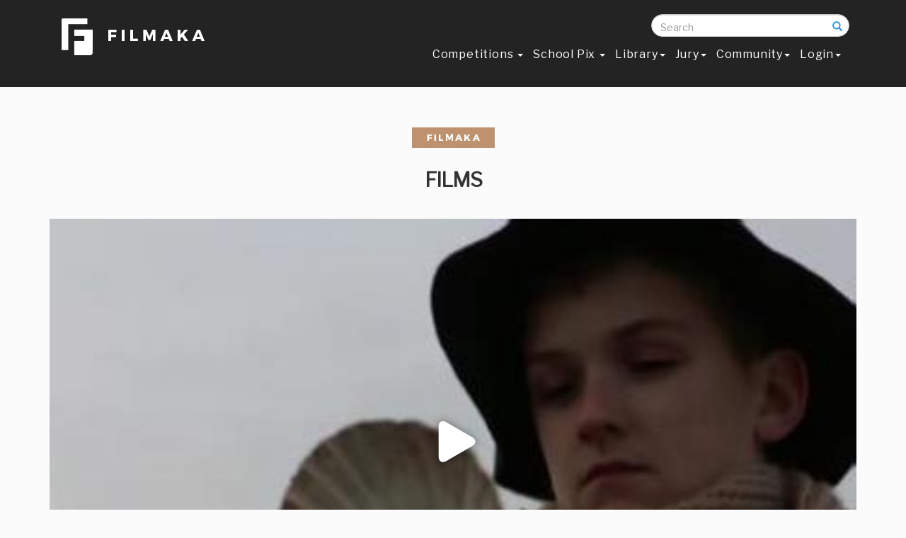

--- FILE ---
content_type: text/html; charset=UTF-8
request_url: https://www.filmaka.com/films.php?page=all&contest=205&film_id=21675
body_size: 17392
content:

<script>
    function change_function(element){
     document.location.href = element.value

}
</script>
<!DOCTYPE html>

<html lang="en">

<head>
    <link rel="shortcut icon" type="image/x-icon" href="favicon.ico" />

    <meta charset="utf-8">
    <meta http-equiv="X-UA-Compatible" content="IE=edge">
    <meta name="viewport" content="width=device-width, initial-scale=1">
    <meta name="description" content="Clip shot last month as a music video for the London band "The A train". I thought the content might fit the competition!">
    <meta name="author" content="">
<meta name="keywords" content=",London, London, United Kingdom, Panasonic AG AVX201, Konstantinos, Koutsoliotas, music video, the A train, film, hard">
    <title>Memories in Black and White by Konstantinos Koutsoliotas</title>
    
     <meta property="og:image" content="https://s3-us-west-1.amazonaws.com/filmaka/videos/clips/HardTimes-23942398-9283492-HardTimes/convertedclips/hr_memoriessmall.mov.jpg">


<link href='https://fonts.googleapis.com/css?family=Montserrat' rel='stylesheet' type='text/css'>    <!-- Bootstrap Core CSS -->
    <link href="css/bootstrap.min.css" rel="stylesheet">

    <!-- Custom CSS -->
    <link href="css/agency.css" rel="stylesheet">
     <link href="css/circle.css" rel="stylesheet">
   <link href="css/filmaka.css" rel="stylesheet">
   <link href="css/responsive.css" rel="stylesheet">
   <!-- <link href="css/newsletter.css" rel="stylesheet">-->
        <link href="css/scrolling-nav.css" rel="stylesheet">

  <!--<script type="text/javascript" src="js/jquery.min.js" ></script> -->
    <!-- SmartMenus jQuery Bootstrap Addon CSS -->
    <link href="addons/bootstrap/jquery.smartmenus.bootstrap.css" rel="stylesheet">
       <link href="font-awesome/css/font-awesome.min.css" rel="stylesheet" type="text/css">
           <link href="https://fonts.googleapis.com/css?family=Montserrat:400,700" rel="stylesheet" type="text/css">
<link href="https://fonts.googleapis.com/css?family=Libre+Franklin" rel="stylesheet">


    <!-- Custom Fonts 
   <link href="font-awesome/css/font-awesome.min.css" rel="stylesheet" type="text/css">
    <link href="https://fonts.googleapis.com/css?family=Montserrat:400,700" rel="stylesheet" type="text/css">
    <link href='https://fonts.googleapis.com/css?family=Kaushan+Script' rel='stylesheet' type='text/css'>
    <link href='https://fonts.googleapis.com/css?family=Droid+Serif:400,700,400italic,700italic' rel='stylesheet' type='text/css'>
    <link href='https://fonts.googleapis.com/css?family=Roboto+Slab:400,100,300,700' rel='stylesheet' type='text/css'>--> 

    <!-- HTML5 Shim and Respond.js IE8 support of HTML5 elements and media queries -->
    <!-- WARNING: Respond.js doesn't work if you view the page via file:// -->
    <!--[if lt IE 9]>
        <script src="https://oss.maxcdn.com/libs/html5shiv/3.7.0/html5shiv.js"></script>
        <script src="https://oss.maxcdn.com/libs/respond.js/1.4.2/respond.min.js"></script>
    <![endif]-->
 

</head>

<body id="page-top" class="index">

    <!-- Navigation -->
    <nav class="navbar navbar-default navbar-fixed-top">
        <div class="container">
            <!-- Brand and toggle get grouped for better mobile display -->  
            <div class="col-md-3 col-sm-4 col-xs-12" style="float:right; margin:0px; padding:0px; z-index:10;">  <form action="search-results.php"  method="get" class="search-form" autocomplete="off">
                <div class="form-group has-feedback">
            		<label for="search" class="sr-only">Search</label>
            		<input type="text" class="form-control" name="searchresults" id="search "  placeholder="Search" onKeyUp="showResult(this.value)">
                    <br>
<div id="livesearch" style="color:#000;  width:100%; float:left; background:#FFFFFF; padding:0px 10px; line-height:22px; " ></div>
              		<span class="glyphicon glyphicon-search form-control-feedback"></span>
            	</div>
            </form> </div>
                <div class="col-md-3 col-sm-4 col-xs-12" style="float:right; margin:0px; padding:0px;"> <!--<a style="color:#fff;" href="my-filmaka-dashb.php">My Profile </a> &nbsp;&nbsp; or &nbsp;&nbsp; <a style="color:#fff;" href="member-profile.php?user_id=27658">Public Profile</a>--> </div>
            <div class="col-md-3 col-sm-4 col-xs-12 ">    <a style="color:#fff;" class="navbar-brand page-scroll" href="https://www.filmaka.com"><img src="img/logos/logo.jpg" width="215" height="65"></a>
            </div> 
            
             <div class="col-md-9 col-sm-8 col-xs-12 " style="padding-top:0px;">      <div class="navbar-header">
            <button type="button" class="navbar-toggle" data-toggle="collapse" data-target=".navbar-collapse">
              <span class="sr-only">Toggle navigation</span>
              <span class="icon-bar"></span>
              <span class="icon-bar"></span>
              <span class="icon-bar"></span>
            </button>
          </div>
            <!-- Collect the nav links, forms, and other content for toggling -->
            <div class="navbar-collapse collapse">
          
            <!-- Left nav -->
            <ul class="nav navbar-nav">
           
              <li><a href="competition.php"> Competitions  <span class="caret"></span></a>
                <ul class="dropdown-menu">               
                  <li><a href="zillit.php">Current </a></li>
                  
                    <li><a href="previous-months.php">Previous Months </a></li> 
                                       <li><a href="final-competition-votings.php">Final Competition</a></li> 
                  <li><a href="competitions-calendar.php">  Calendar</a></li>
<!--<li><a href="competition-terms-and-service.php">Competition Rules</a></li> -->

<li><a href="past.php">Past Competitions</a></li>
   <!--  <li> <li><a href="films.php?page=all"> Content  <span class="caret"></span></a>
                    <ul class="dropdown-menu">
                        <li><a href="films.php?page=all">Films</a></li>
	<li ><a href="channel.php">Series</a></li>
                 	<li><a href="films.php?page=branded_win">Brand Films </a></li> 
                    <li><a href="main-category-headings.php">Winners Circle</a></li>
</ul>


                <li class="divider"></li>
                  <li class="dropdown-header">Nav header</li>
                  <li><a href="#">Separated link</a></li> -->
                  <!-- <li><a href="competition.php">Current Competition  <span class="caret"></span></a>
                    <ul class="dropdown-menu">
                       <li><a href="#">Stuck In Traffic</a></li>
<li><a href="#">Red Bull</a></li>
                      <li><a href="#">Upcoming Competitions  <span class="caret"></span></a>
                        <ul class="dropdown-menu">
                        <li><a href="#">Stuck In Traffic</a></li>
<li><a href="#">Red Bull</a></li>
                          <li class="disabled"><a class="disabled" href="#">Disabled item</a></li>
                        </ul>
                      </li>
                    </ul>
                  </li> -->
                </ul>
              </li> 	

              <li><a href="school-pix.php">School Pix  <span class="caret"></span>  </a>
              <ul class="dropdown-menu"> 
                         <li><a href="school-pix.php">Main Competition  </a>
						 <li><a href="SchoolPixOct2018Stage1.php?film_id=29422">Stage 1 Winners Main Competition</a></li>
				         <li><a href="films-school.php?page=schoolpix">Main Competition Films</a></li></ul>
          
              <li><a href="films.php?page=all&contest=582">Library<span class="caret"></span></a>
                <ul class="dropdown-menu"> 
              
                <li><a href="films.php?page=all&contest=582">Films</a></li>
               <!-- <li><a href="memes.php">Meme</a></li>-->
                                

	<li ><a href="channel.php">Series</a></li>
                 	<li><a href="films.php?page=branded_win">Brand Films </a></li> 
                    <li><a href="main-category-headings.php">Winners Circle</a></li>
                </ul>
              </li> 
              
                 <li><a href="jury.php">Jury<span class="caret"></span></a>
                 
                 <ul class="dropdown-menu"> 
                 <li><a href="industry-circle.php">Industry Circle </a></li>
                 </ul>
                 </li>
            <!--  <li><a href="industry-circle.php">Industry Circle </a></li>
                <li><a href="sponsors.php">Sponsors</a></li>

              <li><a href="screenings.php"> Screenings </a> </li>-->
               <li><a href="community.php"> Community<span class="caret"></span> </a>
                 
                   </li>
                        <li><a href="log-in.php"> Login<span class="caret"></span> </a>
                 
                   </li>
                   
              <!--    <li><a href="films.php?page=doc_winner&film_id=20774"> Content <span class="caret"></span></a>
                <ul class="dropdown-menu">
                <li><a href="films.php?page=jury_winners&film_id=22899">Films</a></li>
	<li ><a href="channel.php">Series</a></li>
                 	
<li><a href="films.php?page=branded">Branded </a></li>

</ul> </li> -->
  
            </ul>
          </div><!--/.nav-collapse -->
            <!-- /.navbar-collapse -->
        </div>
        <!-- /.container-fluid -->
   
 <div class="col-md-2 col-sm-12 col-xs-12 " style="padding-top:0px;"> <!-- <div class="col-md-3 col-sm-12 col-xs-12 "><input type="tel" data-validation-required-message="Please enter your phone number."  class="form-control" required="" id="phone" placeholder="Search" > </div> -->

 
 
 </div> </div> </nav>
    <!-- Header --><!--  <script>(function(a,b){if(/android.+mobile|avantgo|bada\/|blackberry|blazer|compal|elaine|fennec|hiptop|iemobile|ip(hone|od)|iris|kindle|lge |maemo|midp|mmp|netfront|opera m(ob|in)i|palm( os)?|phone|p(ixi|re)\/|plucker|pocket|psp|symbian|treo|up\.(browser|link)|vodafone|wap|windows (ce|phone)|xda|xiino/i.test(a)||/1207|6310|6590|3gso|4thp|50[1-6]i|770s|802s|a wa|abac|ac(er|oo|s\-)|ai(ko|rn)|al(av|ca|co)|amoi|an(ex|ny|yw)|aptu|ar(ch|go)|as(te|us)|attw|au(di|\-m|r |s )|avan|be(ck|ll|nq)|bi(lb|rd)|bl(ac|az)|br(e|v)w|bumb|bw\-(n|u)|c55\/|capi|ccwa|cdm\-|cell|chtm|cldc|cmd\-|co(mp|nd)|craw|da(it|ll|ng)|dbte|dc\-s|devi|dica|dmob|do(c|p)o|ds(12|\-d)|el(49|ai)|em(l2|ul)|er(ic|k0)|esl8|ez([4-7]0|os|wa|ze)|fetc|fly(\-|_)|g1 u|g560|gene|gf\-5|g\-mo|go(\.w|od)|gr(ad|un)|haie|hcit|hd\-(m|p|t)|hei\-|hi(pt|ta)|hp( i|ip)|hs\-c|ht(c(\-| |_|a|g|p|s|t)|tp)|hu(aw|tc)|i\-(20|go|ma)|i230|iac( |\-|\/)|ibro|idea|ig01|ikom|im1k|inno|ipaq|iris|ja(t|v)a|jbro|jemu|jigs|kddi|keji|kgt( |\/)|klon|kpt |kwc\-|kyo(c|k)|le(no|xi)|lg( g|\/(k|l|u)|50|54|e\-|e\/|\-[a-w])|libw|lynx|m1\-w|m3ga|m50\/|ma(te|ui|xo)|mc(01|21|ca)|m\-cr|me(di|rc|ri)|mi(o8|oa|ts)|mmef|mo(01|02|bi|de|do|t(\-| |o|v)|zz)|mt(50|p1|v )|mwbp|mywa|n10[0-2]|n20[2-3]|n30(0|2)|n50(0|2|5)|n7(0(0|1)|10)|ne((c|m)\-|on|tf|wf|wg|wt)|nok(6|i)|nzph|o2im|op(ti|wv)|oran|owg1|p800|pan(a|d|t)|pdxg|pg(13|\-([1-8]|c))|phil|pire|pl(ay|uc)|pn\-2|po(ck|rt|se)|prox|psio|pt\-g|qa\-a|qc(07|12|21|32|60|\-[2-7]|i\-)|qtek|r380|r600|raks|rim9|ro(ve|zo)|s55\/|sa(ge|ma|mm|ms|ny|va)|sc(01|h\-|oo|p\-)|sdk\/|se(c(\-|0|1)|47|mc|nd|ri)|sgh\-|shar|sie(\-|m)|sk\-0|sl(45|id)|sm(al|ar|b3|it|t5)|so(ft|ny)|sp(01|h\-|v\-|v )|sy(01|mb)|t2(18|50)|t6(00|10|18)|ta(gt|lk)|tcl\-|tdg\-|tel(i|m)|tim\-|t\-mo|to(pl|sh)|ts(70|m\-|m3|m5)|tx\-9|up(\.b|g1|si)|utst|v400|v750|veri|vi(rg|te)|vk(40|5[0-3]|\-v)|vm40|voda|vulc|vx(52|53|60|61|70|80|81|83|85|98)|w3c(\-| )|webc|whit|wi(g |nc|nw)|wmlb|wonu|x700|xda(\-|2|g)|yas\-|your|zeto|zte\-/i.test(a.substr(0,4)))window.location=b})(navigator.userAgent||navigator.vendor||window.opera,'https://www.filmaka.com/film.php?page=currentsubmissions&contest=429&film_id=28831');
</script>-->
<style>
#myBtn {
  display: none;
  position: fixed;
  bottom: 20px;
  right: 30px;
  z-index: 99;
  border: none;
  outline: none;
  background-color: #bd926f;
  color: white;
  cursor: pointer;
  padding: 15px;
  border-radius: 10px;
}

#myBtn:hover {
  background-color: #000;
}
</style>

<!--<button onClick="topFunction()" id="myBtn" title="Go to top">Top</button>-->






<script>
function checklog()
{
	 window.alert("You must Login first.");
	 //document.getElementById("cmt").style.display="none";
$('input[type="submit"]').prop('disabled', true);
	 return false;
	
	 }

</script>






    <!-- Header -->
   

   
      <style>

.video-wrapper {
  position: relative;
}



</style> 

     <link rel="stylesheet" href="player/skin/skin.css">
<style>
   .flowplayer { width: 100%; 
     
   }
   /*
   .flowplayer .endscreen {
  position: absolute;
  width: 100%;
  height: 100%;
  -webkit-border-radius: 20px;
  -moz-border-radius: 20px;
  border-radius: 20px;
  font-size: 14px;
  text-align: center;
 
  filter: alpha(opacity=0);
  opacity: 0;
  -webkit-transition: opacity .5s;
  -moz-transition: opacity .5s;
  transition: opacity .5s;
}
.flowplayer .endscreen h3 {
  font-size: 160%;
  font-weight: bold;
  color: #ccc;
  margin-top: 10%;
}
.flowplayer .endscreen h4 {
  font-size: 120%;
  color: #eee;
}
.flowplayer .endscreen .button {
  background-color: #00a6bc;
  padding: 20px 30px;
  margin: 15px 0;
  -webkit-border-radius: 60px;
  -moz-border-radius: 60px;
  border-radius: 60px;
  font-size: 110%;
  color: #eee;
  cursor: pointer;
  display: inline-block;
  -webkit-transition: background-color .1s;
  -moz-transition: background-color .1s;
  transition: background-color .1s;
  
}
.flowplayer .endscreen .button:hover {
  background-color: #00afc6;
}
.flowplayer .endscreen .button:active {
  background-color: #009db2;
}
.flowplayer .endscreen .fp-toggle {
  display: block;
  color: #eee;
  cursor: pointer;
}
.flowplayer .endscreen .fp-toggle:hover {
  text-decoration: underline;
}
 
.flowplayer.is-finished .endscreen {
  z-index: 1;
 
  filter: alpha(opacity=100);
  opacity: 1;
}
#overlayim {
    position: absolute;
    width: 50%;
    height: 50%;
	top:20%;
	right:0;
	text-align:center;
	bottom:0;
	left:35%;
    background: url(https://www.filmaka.com/img/filmaka-logo-player-loader.gif) no-repeat ;
	display:none;
	font-size:30px;
	color:#FFFFFF;
}


.mainnnjuryf {
    position: relative;
}
.onmousef {
   position: absolute;
    top: 0px; 
	width:100%;
	text-align:center;
}
.light-works{
width:100%;   background:url(img/grey-bg.png);
height:800px;
color:#fff;
font-size:45px;
	display:none;

}*/
   </style>
   <script src="player/flowplayer.min.js"></script>
   

 <div id="myModalmsg" class="modal fade" role="dialog">
  <div class="modal-dialog">

    <!-- Modal content-->
    <div class="modal-content">
      <div class="modal-header">
        <button type="button" class="close" data-dismiss="modal">&times;</button>
        <h4 class="modal-title">Share Memories in Black and White</h4>
      </div><form action="" method="post">
      <div class="modal-body">
        <p>
        
        <div class="container">
                <div class="row">
                
                
  <div class="col-md-12" >
                <br />
                Recipient's Email <br />
<input type="text" class="form-controt" name="share_to" required  />
               
                
                </div>
                
                <div class="col-md-12">
                <br />

                Your Email <br />
<input type="text" class="form-controt" name="your_name" required />
               
                
                </div>
                
                
                
                
                
                
                
                    <div class="col-md-12">
                <br />

               <input type="submit" class="btn btn-info" value="Share" name="shares" />
               
                
                </div>
                
                
                
                
				</div>
        </div>
        
        
        
        
        
        
        
        
        
        
        
        
        
        </p>
      </div></form>
      <div class="modal-footer">
        <button type="button" class="btn btn-default" data-dismiss="modal">Close</button>
      </div>
    </div>

  </div>
</div><div class="container">
            <div class="row">
           
  <div class="col-md-12 col-sm-12 col-xs-12"> 
  
    <div class="col-md-12 col-sm-12 col-xs-12 mamber-box-in-home " >
    
    <center> <img src="img/filmaka-name.jpg" width="117" height="29"><br />

 <h2 style="margin-top:0px; text-transform:uppercase;"><br />
Films</h2>
      <!--<img src="img/line.jpg">-->
    </center>  <br>


</div><div data-key="$576166134726768"   data-logo="https://www.filmaka.com/img/video-logo.png" id="player" >
 
 

</div>

 <script>
  flowplayer('#player', {
    ratio: 0.5625,
	 key: '$576166134726768',
 muted: false,
facebook:'https://www.filmaka.com/films.php?page=all&contest=205&film_id=21675',
twitter:'https://www.filmaka.com/films.php?page=all&contest=205&film_id=21675',
	 logo: "https://www.filmaka.com/img/video-logo.png",

splash:"https://s3-us-west-1.amazonaws.com/filmaka/videos/clips/HardTimes-23942398-9283492-HardTimes/convertedclips/hr_memoriessmall.mov.jpg",
  
 
 clip: {
      vodQualities: {
	 
        template: 'https://s3-us-west-1.amazonaws.com/filmaka/videos/clips/HardTimes-23942398-9283492-HardTimes/convertedclips/mp4files/memoriessmall.mp4',

     qualities: [  	   
         
          { label: '360p', src: 'https://s3-us-west-1.amazonaws.com/filmaka/videos/clips/HardTimes-23942398-9283492-HardTimes/convertedclips/mp4files/360/memoriessmall.mp4' },
          { label: '720p', src: 'https://s3-us-west-1.amazonaws.com/filmaka/videos/clips/HardTimes-23942398-9283492-HardTimes/convertedclips/mp4files/720/memoriessmall.mp4' },
           { label: 'HD', src: 'https://s3-us-west-1.amazonaws.com/filmaka/videos/clips/HardTimes-23942398-9283492-HardTimes/convertedclips/mp4files/1080/memoriessmall.mp4' }

		  
        ],
      },
      sources: [{
        type: 'video/mp4',
        src: 'https://s3-us-west-1.amazonaws.com/filmaka/videos/clips/HardTimes-23942398-9283492-HardTimes/convertedclips/mp4files/memoriessmall.mp4'
      }, {
        type: 'video/mp4',
        src: 'https://s3-us-west-1.amazonaws.com/filmaka/videos/clips/HardTimes-23942398-9283492-HardTimes/convertedclips/mp4filesmemoriessmall.mp4'
      }]
	  
    }
  });
  </script> 

</div></div>
           
       <div class="col-md-12 col-sm-12 col-xs-12" style="background:#f8f8f8;">  
       
       
       <div class="col-md-8 col-sm-8 col-xs-12"> <br />
<h4>Memories in Black and White</h4><strong>Contest Name</strong> :Hard Times, <strong>Submission Date</strong> :05-03-2009, <strong>Uploaded By </strong> : <a href="member-profile.php?user_id=13350" style="color:#be926f;">Konstantinos</a>

<br />

<strong>Directed By</strong> : &nbsp;Konstantinos Koutsoliotas, VFX artist,, <br /> <strong>Shot On:</strong> Panasonic AG AVX201,&nbsp;<strong>Edited On:</strong> Premiere, &nbsp;<strong>Crew Members:</strong> 5&nbsp;&nbsp;<strong>Duration:</strong><!-- 2.47 mins--><br />
London ,London ,  United Kingdom&nbsp;&nbsp; <strong>Views:</strong> 1610

<br />
<strong>Inspiration:</strong> Clip shot last month as a music video for the London band "The A train". I thought the content might fit the competition! <br /> </div>
 
  <div class="col-md-4 col-sm-12 col-xs-12" style="padding-top:40px; text-align:right; competition-video">
&nbsp;&nbsp;&nbsp;&nbsp;<img src="img/talk.jpg" width="15" height="13">&nbsp;&nbsp;
4<!-- follow-->
<!--
<!-- follow ends -->
<br />
<br />
<br />
 
 



<a data-toggle="modal" data-target="#myModalmsg" >
<button type="button" style="margin-bottom:5px;" class="btn btn-danger" >Share with Friend</button> </a>
<br />
<a href="https://www.facebook.com/sharer/sharer.php?u=https%3A//www.filmaka.com/films.php?page=currentsubmissions%26contest=205%26film_id=21675&picture=https://s3-us-west-1.amazonaws.com/filmaka/videos/clips/HardTimes-23942398-9283492-HardTimes/convertedclips/hr_memoriessmall.mov.jpg"  target="_blank"><img src="img/fb-sh.jpg"> </a> &nbsp; <a href="https://twitter.com/home?status=https%3A//www.filmaka.com/films.php?page=currentsubmissions%26205%26film_id=21675" target="_blank"><img src="img/twitter-sh.jpg"> </a></div>

</div>


<div class="col-md-12 col-sm-12 col-xs-12" style="margin-top:0px; padding:20px 0px ;  background:#FFF; border-bottom:1px solid #CCC; ">

<!-- form to post comment -->

<form action="" method="post" >
<div class="col-md-12 col-sm-12 col-xs-12" > 
<div class="col-md-12 col-sm-12 col-xs-12" style="background:#f0f0f0; padding:10px 20px;">
  <div class="col-md-2 col-sm-4 col-xs-12" style="padding-top:10px;">  
    
  <img src="forums/images/thumbs/thumbnail_91.jpg?r=19" width="42" height="42" class="img-circle-director-test">
  </div> <div class="col-md-8 col-sm-12 col-xs-12"> <textarea  placeholder="Leave Your Comment " style="width:100%; float:left;" rows="3" class="form-contro" name="leavecomment" onKeyUp="checklog();" required></textarea> <input type="hidden" name="filmemail" value="koutsoliotaskostas@hotmail.com" /><input type="hidden" name="filmtitle" value="Memories in Black and White" /></div><div class="col-md-2 col-sm-12 col-xs-12" style="padding-top:13px;"><input type="submit"  id="cmt" name="sndcomment" value="Add Comment" class="btn btn-info" /> </div></div>
 </form>

 <!-- form ends -->   <div class="col-md-12 col-sm-12 col-xs-12" style="background:#f0f0f0; padding:0px 20px; margin:0px 0px;">  
 
   <div class="col-md-12 col-sm-12 col-xs-12" style=" padding:10px 20px 10px 0px; margin:0px 0px; overflow:scroll;  overflow-x: hidden; height:230px; "> 
   
   

 
 
  
      
   
 <div class="col-md-11 col-sm-12 col-xs-12" style="padding-bottom:10px;">
 <div class="col-md-2 col-sm-12 col-xs-12" style="padding-top:10px; min-height:40px;"><a href="member-profile.php?user_id=24603" style="font-size:10px;"><img class="img-circle-director-test" src="forums/images/profile/thumbnail_24603.jpg" width="42" height="42" > Lee Sjostrom</a></div> <div class="col-md-10 col-sm-12 col-xs-12" style="padding-top:20px;"> Nice song, great videography and editing. Short listed :-)&nbsp; </div> </div>
   
 <div class="col-md-11 col-sm-12 col-xs-12" style="padding-bottom:10px;">
 <div class="col-md-2 col-sm-12 col-xs-12" style="padding-top:10px; min-height:40px;"><a href="member-profile.php?user_id=7961" style="font-size:10px;"><img class="img-circle-director-test" src="forums/images/profile/thumbnail_7961.jpg" width="42" height="42" > Jardiel Quezada</a></div> <div class="col-md-10 col-sm-12 col-xs-12" style="padding-top:20px;"> Excelent cinematography
&nbsp; </div> </div>
   
 <div class="col-md-11 col-sm-12 col-xs-12" style="padding-bottom:10px;">
 <div class="col-md-2 col-sm-12 col-xs-12" style="padding-top:10px; min-height:40px;"><a href="member-profile.php?user_id=15957" style="font-size:10px;"><img class="img-circle-director-test" src="forums/images/profile/thumbnail_15957.jpg" width="42" height="42" > Max Nguyen</a></div> <div class="col-md-10 col-sm-12 col-xs-12" style="padding-top:20px;"> I love your work, my friend.&nbsp; </div> </div>
   
 <div class="col-md-11 col-sm-12 col-xs-12" style="padding-bottom:10px;">
 <div class="col-md-2 col-sm-12 col-xs-12" style="padding-top:10px; min-height:40px;"><a href="member-profile.php?user_id=26062" style="font-size:10px;"><img class="img-circle-director-test" src="forums/images/profile/thumbnail_26062.jpg" width="42" height="42" > michelle pretorius</a></div> <div class="col-md-10 col-sm-12 col-xs-12" style="padding-top:20px;"> stunning! beautiful cinematography and music. Loved it
you have my vote
michelle
pls watch emigre&nbsp; </div> </div>
   </div>
 
 
  
  
</div>    </div>
 </div>


<div class="col-md-12 col-sm-12 col-xs-12 pro-box-in-home-film">  <div class="col-md-8 col-sm-6 col-xs-12" style="padding:5px 0px;"> All Periodic Winners  > Hard Times</div>
 <div class="col-md-3 col-sm-6 col-xs-12" style="padding:5px 0px;"><button class="btn btn-default" >Total Films: 100</button><form action="search-results.php" class="search-form">  <input type="hidden" name="film_id" value="=21675" />          	<input type="text" class="form-control" name="searchresults" id="sefarch" placeholder="search" onKeyUp="showResultf(this.value)"> 
</form><br>
<div id="livesearchf" style="color:#000;  width:100%; float:left; background:#fff; overflow:hidden; max-height:400px; z-index:88; position:absolute; padding:0px 10px; line-height:22px; " ></div>    </div>

<div class="col-md-3 col-sm-6 col-xs-12"> <select class="form-contro-drop" name="type_of_films" onChange="change_function(this);" id="type">
  <option value="films.php?page=currentsubmissions" >ALL SUBMISSIONS</option>
 

<option value="films.php?page=branded_win" >Brand Films </option>  <option value="films.php?page=all"  selected  >Periodic Winners </option>

     <option value="films.php?page=doc_winner" >Documentary Films</option>

</select> </div>

<div class="col-md-3 col-sm-6 col-xs-12">  <select class="form-contro-drop" name="contest" onChange="change_function(this);" >  <option value="films.php?page=all" selected>All </option>
 <option value="films.php?page=all&contest=552" >The Rivalry</option>
<option value="films.php?page=all&contest=21" >2007 Feature Winners</option>
<option value="films.php?page=all&contest=17" >Home for the Holidays</option>
<option value="films.php?page=all&contest=15" >The Clinic</option>
<option value="films.php?page=all&contest=16" >Extra Curricular Activities </option>
<option value="films.php?page=all&contest=13" >Lost and Found</option>
<option value="films.php?page=all&contest=14" >The Voyeur</option>
<option value="films.php?page=all&contest=12" >The Prophecy</option>
<option value="films.php?page=all&contest=11" >The Game</option>
<option value="films.php?page=all&contest=10" >The Secret</option>
<option value="films.php?page=all&contest=9" >Neighbors</option>
<option value="films.php?page=all&contest=8" >Mistaken Identity</option>
<option value="films.php?page=all&contest=7" >Family Gathering</option>
<option value="films.php?page=all&contest=211" >Filmaka extras</option>
<option value="films.php?page=all&contest=249" >Behind Closed Doors</option>
<option value="films.php?page=all&contest=257" >Help Wanted</option>
<option value="films.php?page=all&contest=261" >Truth OR Dare</option>
<option value="films.php?page=all&contest=265" >On the Road</option>
<option value="films.php?page=all&contest=270" >The First Day</option>
<option value="films.php?page=all&contest=273" >Pros and Con Games</option>
<option value="films.php?page=all&contest=275" >The Party</option>
<option value="films.php?page=all&contest=278" >Fresh Start</option>
<option value="films.php?page=all&contest=205"  selected >Hard Times</option>
<option value="films.php?page=all&contest=286" >Smoke & Mirrors</option>
<option value="films.php?page=all&contest=289" >The Other Side</option>
<option value="films.php?page=all&contest=291" >Race Against The Clock</option>
<option value="films.php?page=all&contest=294" >Wild Card </option>
<option value="films.php?page=all&contest=424" >The Invitation</option>
<option value="films.php?page=all&contest=426" >Lost in Translation</option>
<option value="films.php?page=all&contest=427" >Fresh Start</option>
<option value="films.php?page=all&contest=429" >Neighbors</option>
<option value="films.php?page=all&contest=503" >Off the Grid</option>
<option value="films.php?page=all&contest=543" >The Phone Call</option>
<option value="films.php?page=all&contest=539" >The Hive</option>
<option value="films.php?page=all&contest=550" >The Accident</option>
<option value="films.php?page=all&contest=5" >Stuck In Traffic</option>
<option value="films.php?page=all&contest=558" >Inside Job</option>
<option value="films.php?page=all&contest=560" >Full Circle</option>
<option value="films.php?page=all&contest=563" >End Game</option>
<option value="films.php?page=all&contest=572" >Reset</option>
<option value="films.php?page=all&contest=573" >Final Competition Season #1 2019</option>
<option value="films.php?page=all&contest=576" >Screenplay Competition 2019</option>
<option value="films.php?page=all&contest=580" >The Set-Up</option>
<option value="films.php?page=all&contest=582" >Target</option>
<option value="films.php?page=all&contest=586" >Unbelievable</option>
<option value="films.php?page=all&contest=587" >Zillit</option>
 
</select>   </div>




<!-- <select class="form-contro-drop" name="sort" onChange="change_function(this);">

    <option value="films.php?page=all"  selected >Views </option>
    <option value="films.php?page=all&sort=date"  selected >Date </option>

  

</select> -->
<!--
<div class="col-md-3 col-sm-6 col-xs-12"> <select class="form-contro-drop" name="typeofwin" onChange="change_function(this);" >
<option value="films.php?page=all&contest=205">All Submissions</option>

<option value="films.php?page=all&contest=205&typeofwin=jurylevelwinners" >Jury Level Winners</option>
    <option value="films.php?page=all&contest=205&typeofwin=entry_level_winners" >Entry Level Winners </option>
    <option value="films.php?page=all&contest=205&typeofwin=jurylevelfilms" >Jury Level Films</option>
   
  

  

</select></div>--->
<div class="col-md-3 col-sm-6 col-xs-12">
<select class="form-contro-drop" name="sort" onChange="change_function(this);" >

 <option value="films.php?page=all&contest=205&sort=views" >Views </option>
    <option value="films.php?page=all&contest=205&sort=date"  >Date </option>
       <option value="films.php?page=all&contest=205&sort=alphabetical"  >Alphabetical </option>
    

  

</select>


</div><div class="col-md-12 col-sm-12 col-xs-12"   style="background:#f7f7f7; padding-top:20px;"> 



<div class="col-md-2 col-sm-4 col-xs-12 competition-video competition-video" id="jury_level"><a href="films.php?page=all&contest=205&film_id=21612"><img src="https://s3-us-west-1.amazonaws.com/filmaka/videos/clips/HardTimes-23942398-9283492-HardTimes/convertedclips/hr_blowing_in_the_wind_filmaka.avi.jpg" width="170" height="121" alt="Blowing in the wind-Abdelwahab"></a><br />
Blowing in the wind<br />
<span style="color:#676767; font-size:12px;">Directed By  <strong><a href="member-profile.php?user_id=13151">Abdelwahab</a></strong></span><br /> Algeria<br />

<i class="fa fa-clock-o"></i> 3.05 min <i class="fa  fa-comments-o" style="color:#be926f; font-size:18px ;"></i>3

<br />
<font color="#be906e ;"> </font>
</div>



<div class="col-md-2 col-sm-4 col-xs-12 competition-video competition-video" id="jury_level"><a href="films.php?page=all&contest=205&film_id=21502"><img src="https://s3-us-west-1.amazonaws.com/filmaka/videos/clips/HardTimes-23942398-9283492-HardTimes/convertedclips/hr_susfilmaka.avi.jpg" width="170" height="121" alt="Susanna-Abdelwahab"></a><br />
Susanna<br />
<span style="color:#676767; font-size:12px;">Directed By  <strong><a href="member-profile.php?user_id=13151">Abdelwahab</a></strong></span><br /> Algeria<br />

<i class="fa fa-clock-o"></i> 3.02 min <i class="fa  fa-comments-o" style="color:#be926f; font-size:18px ;"></i>4

<br />
<font color="#be906e ;"> </font>
</div>



<div class="col-md-2 col-sm-4 col-xs-12 competition-video competition-video" id="jury_level"><a href="films.php?page=all&contest=205&film_id=21719"><img src="https://s3-us-west-1.amazonaws.com/filmaka/videos/clips/HardTimes-23942398-9283492-HardTimes/convertedclips/hr_the_pill.mov.jpg" width="170" height="121" alt="The Pill-AJ"></a><br />
The Pill<br />
<span style="color:#676767; font-size:12px;">Directed By  <strong><a href="member-profile.php?user_id=24069">AJ</a></strong></span><br /> United States<br />

<i class="fa fa-clock-o"></i> 2.97 min <i class="fa  fa-comments-o" style="color:#be926f; font-size:18px ;"></i>6

<br />
<font color="#be906e ;"> </font>
</div>



<div class="col-md-2 col-sm-4 col-xs-12 competition-video competition-video" id="jury_level"><a href="films.php?page=all&contest=205&film_id=21742"><img src="https://s3-us-west-1.amazonaws.com/filmaka/videos/clips/HardTimes-23942398-9283492-HardTimes/convertedclips/hr_mircea2.mp4.jpg" width="170" height="121" alt="Solitary Confinement-Alexandra"></a><br />
Solitary Confinement<br />
<span style="color:#676767; font-size:12px;">Directed By  <strong><a href="member-profile.php?user_id=27593">Alexandra</a></strong></span><br /> United States<br />

<i class="fa fa-clock-o"></i> 2.58 min <i class="fa  fa-comments-o" style="color:#be926f; font-size:18px ;"></i>2

<br />
<font color="#be906e ;"> </font>
</div>



<div class="col-md-2 col-sm-4 col-xs-12 competition-video competition-video" id="jury_level"><a href="films.php?page=all&contest=205&film_id=21381"><img src="https://s3-us-west-1.amazonaws.com/filmaka/videos/clips/HardTimes-23942398-9283492-HardTimes/convertedclips/hr_fistful_of_dollar.mov.jpg" width="170" height="121" alt="Fistful Of Dollar-Alphonse"></a><br />
Fistful Of Dollar<br />
<span style="color:#676767; font-size:12px;">Directed By  <strong><a href="member-profile.php?user_id=27081">Alphonse</a></strong></span><br /> Canada<br />

<i class="fa fa-clock-o"></i> 1.07 min <i class="fa  fa-comments-o" style="color:#be926f; font-size:18px ;"></i>1

<br />
<font color="#be906e ;"> </font>
</div>



<div class="col-md-2 col-sm-4 col-xs-12 competition-video competition-video" id="jury_level"><a href="films.php?page=all&contest=205&film_id=21641"><img src="https://s3-us-west-1.amazonaws.com/filmaka/videos/clips/HardTimes-23942398-9283492-HardTimes/convertedclips/hr_meredith_final.mov.jpg" width="170" height="121" alt="Meredith Wants to Ma-amanda"></a><br />
Meredith Wants to Ma<br />
<span style="color:#676767; font-size:12px;">Directed By  <strong><a href="member-profile.php?user_id=5745">amanda</a></strong></span><br /> United States<br />

<i class="fa fa-clock-o"></i> 2.88 min <i class="fa  fa-comments-o" style="color:#be926f; font-size:18px ;"></i>2

<br />
<font color="#be906e ;"> </font>
</div>



<div class="col-md-2 col-sm-4 col-xs-12 competition-video competition-video" id="jury_level"><a href="films.php?page=all&contest=205&film_id=21625"><img src="https://s3-us-west-1.amazonaws.com/filmaka/videos/clips/HardTimes-23942398-9283492-HardTimes/convertedclips/hr_recessiondating_3_min_final.mov.jpg" width="170" height="121" alt="Recession Dating -Andre"></a><br />
Recession Dating <br />
<span style="color:#676767; font-size:12px;">Directed By  <strong><a href="member-profile.php?user_id=17951">Andre</a></strong></span><br /> Canada<br />

<i class="fa fa-clock-o"></i> 3.05 min <i class="fa  fa-comments-o" style="color:#be926f; font-size:18px ;"></i>17

<br />
<font color="#be906e ;"> </font>
</div>



<div class="col-md-2 col-sm-4 col-xs-12 competition-video competition-video" id="jury_level"><a href="films.php?page=all&contest=205&film_id=21752"><img src="https://s3-us-west-1.amazonaws.com/filmaka/videos/clips/HardTimes-23942398-9283492-HardTimes/convertedclips/hr_annoying_mike..mov.jpg" width="170" height="121" alt="Aussie Mike-Andy"></a><br />
Aussie Mike<br />
<span style="color:#676767; font-size:12px;">Directed By  <strong><a href="member-profile.php?user_id=6547">Andy</a></strong></span><br /> United Kingdom<br />

<i class="fa fa-clock-o"></i> 3.61 min <i class="fa  fa-comments-o" style="color:#be926f; font-size:18px ;"></i>2

<br />
<font color="#be906e ;"> </font>
</div>



<div class="col-md-2 col-sm-4 col-xs-12 competition-video competition-video" id="jury_level"><a href="films.php?page=all&contest=205&film_id=21314"><img src="https://s3-us-west-1.amazonaws.com/filmaka/videos/clips/HardTimes-23942398-9283492-HardTimes/convertedclips/hr_rr4filmaka.wmv.jpg" width="170" height="121" alt="Realty Realities-Anjani"></a><br />
Realty Realities<br />
<span style="color:#676767; font-size:12px;">Directed By  <strong><a href="member-profile.php?user_id=27039">Anjani</a></strong></span><br /> United States<br />

<i class="fa fa-clock-o"></i> 3.00 min <i class="fa  fa-comments-o" style="color:#be926f; font-size:18px ;"></i>0

<br />
<font color="#be906e ;"> </font>
</div>



<div class="col-md-2 col-sm-4 col-xs-12 competition-video competition-video" id="jury_level"><a href="films.php?page=all&contest=205&film_id=22928"><img src="https://s3-us-west-1.amazonaws.com/filmaka/videos/clips/HardTimes-23942398-9283492-HardTimes/convertedclips/hr_recession_realities_rr2.wmv.jpg" width="170" height="121" alt="Recession Realities-Anjani"></a><br />
Recession Realities<br />
<span style="color:#676767; font-size:12px;">Directed By  <strong><a href="member-profile.php?user_id=27039">Anjani</a></strong></span><br /> United States<br />

<i class="fa fa-clock-o"></i> 3.28 min <i class="fa  fa-comments-o" style="color:#be926f; font-size:18px ;"></i>0

<br />
<font color="#be906e ;"> </font>
</div>



<div class="col-md-2 col-sm-4 col-xs-12 competition-video competition-video" id="jury_level"><a href="films.php?page=all&contest=205&film_id=22930"><img src="https://s3-us-west-1.amazonaws.com/filmaka/videos/clips/HardTimes-23942398-9283492-HardTimes/convertedclips/hr_making_of_recession_realities_rr2.wmv.jpg" width="170" height="121" alt="Making_of_Recession--Anjani"></a><br />
Making_of_Recession-<br />
<span style="color:#676767; font-size:12px;">Directed By  <strong><a href="member-profile.php?user_id=27039">Anjani</a></strong></span><br /> United States<br />

<i class="fa fa-clock-o"></i> 2.45 min <i class="fa  fa-comments-o" style="color:#be926f; font-size:18px ;"></i>0

<br />
<font color="#be906e ;"> </font>
</div>



<div class="col-md-2 col-sm-4 col-xs-12 competition-video competition-video" id="jury_level"><a href="films.php?page=all&contest=205&film_id=21718"><img src="https://s3-us-west-1.amazonaws.com/filmaka/videos/clips/HardTimes-23942398-9283492-HardTimes/convertedclips/hr_spare_change.wmv.jpg" width="170" height="121" alt="Spare Change-Ash"></a><br />
Spare Change<br />
<span style="color:#676767; font-size:12px;">Directed By  <strong><a href="member-profile.php?user_id=24833">Ash</a></strong></span><br /> United States<br />

<i class="fa fa-clock-o"></i> 3.00 min <i class="fa  fa-comments-o" style="color:#be926f; font-size:18px ;"></i>7

<br />
<font color="#be906e ;"> </font>
</div>



<div class="col-md-2 col-sm-4 col-xs-12 competition-video competition-video" id="jury_level"><a href="films.php?page=all&contest=205&film_id=21506"><img src="https://s3-us-west-1.amazonaws.com/filmaka/videos/clips/HardTimes-23942398-9283492-HardTimes/convertedclips/hr_hard_times.m4v.jpg" width="170" height="121" alt="BAD DAY-Askia"></a><br />
BAD DAY<br />
<span style="color:#676767; font-size:12px;">Directed By  <strong><a href="member-profile.php?user_id=25935">Askia</a></strong></span><br /> United States<br />

<i class="fa fa-clock-o"></i> 2.98 min <i class="fa  fa-comments-o" style="color:#be926f; font-size:18px ;"></i>0

<br />
<font color="#be906e ;"> </font>
</div>



<div class="col-md-2 col-sm-4 col-xs-12 competition-video competition-video" id="jury_level"><a href="films.php?page=all&contest=205&film_id=22899"><img src="https://s3-us-west-1.amazonaws.com/filmaka/videos/clips/HardTimes-23942398-9283492-HardTimes/convertedclips/hr_hooker_transv_2.mov.jpg" width="170" height="121" alt="The Hooker & the Tra-Balanovsky"></a><br />
The Hooker & the Tra<br />
<span style="color:#676767; font-size:12px;">Directed By  <strong><a href="member-profile.php?user_id=27624">Balanovsky</a></strong></span><br /> Argentina<br />

<i class="fa fa-clock-o"></i> 3.30 min <i class="fa  fa-comments-o" style="color:#be926f; font-size:18px ;"></i>0

<br />
<font color="#be906e ;">1st Place winner </font>
</div>



<div class="col-md-2 col-sm-4 col-xs-12 competition-video competition-video" id="jury_level"><a href="films.php?page=all&contest=205&film_id=21379"><img src="https://s3-us-west-1.amazonaws.com/filmaka/videos/clips/HardTimes-23942398-9283492-HardTimes/convertedclips/hr_in_the_night__for_filmaka_.mov.jpg" width="170" height="121" alt="In The Night-Baldman"></a><br />
In The Night<br />
<span style="color:#676767; font-size:12px;">Directed By  <strong><a href="member-profile.php?user_id=17257">Baldman</a></strong></span><br /> United States<br />

<i class="fa fa-clock-o"></i> 3.30 min <i class="fa  fa-comments-o" style="color:#be926f; font-size:18px ;"></i>5

<br />
<font color="#be906e ;"> </font>
</div>



<div class="col-md-2 col-sm-4 col-xs-12 competition-video competition-video" id="jury_level"><a href="films.php?page=all&contest=205&film_id=22932"><img src="https://s3-us-west-1.amazonaws.com/filmaka/videos/clips/HardTimes-23942398-9283492-HardTimes/convertedclips/hr_the_lam__h.264_.mov.jpg" width="170" height="121" alt="The Lam-BaldMan"></a><br />
The Lam<br />
<span style="color:#676767; font-size:12px;">Directed By  <strong><a href="member-profile.php?user_id=17257">BaldMan</a></strong></span><br /> United States<br />

<i class="fa fa-clock-o"></i> 2.38 min <i class="fa  fa-comments-o" style="color:#be926f; font-size:18px ;"></i>0

<br />
<font color="#be906e ;"> </font>
</div>



<div class="col-md-2 col-sm-4 col-xs-12 competition-video competition-video" id="jury_level"><a href="films.php?page=all&contest=205&film_id=22934"><img src="https://s3-us-west-1.amazonaws.com/filmaka/videos/clips/HardTimes-23942398-9283492-HardTimes/convertedclips/hr_makingof_h.264.mov.jpg" width="170" height="121" alt="Making of "The Lam"-BaldMan"></a><br />
Making of "The Lam"<br />
<span style="color:#676767; font-size:12px;">Directed By  <strong><a href="member-profile.php?user_id=17257">BaldMan</a></strong></span><br /> United States<br />

<i class="fa fa-clock-o"></i> 1.77 min <i class="fa  fa-comments-o" style="color:#be926f; font-size:18px ;"></i>0

<br />
<font color="#be906e ;"> </font>
</div>



<div class="col-md-2 col-sm-4 col-xs-12 competition-video competition-video" id="jury_level"><a href="films.php?page=all&contest=205&film_id=21845"><img src="https://s3-us-west-1.amazonaws.com/filmaka/videos/clips/HardTimes-23942398-9283492-HardTimes/convertedclips/hr_times.mov.jpg" width="170" height="121" alt="Hard Times-Bamidele"></a><br />
Hard Times<br />
<span style="color:#676767; font-size:12px;">Directed By  <strong><a href="member-profile.php?user_id=13348">Bamidele</a></strong></span><br /> United Kingdom<br />

<i class="fa fa-clock-o"></i> 2.91 min <i class="fa  fa-comments-o" style="color:#be926f; font-size:18px ;"></i>2

<br />
<font color="#be906e ;"> </font>
</div>



<div class="col-md-2 col-sm-4 col-xs-12 competition-video competition-video" id="jury_level"><a href="films.php?page=all&contest=205&film_id=21480"><img src="https://s3-us-west-1.amazonaws.com/filmaka/videos/clips/HardTimes-23942398-9283492-HardTimes/convertedclips/hr_wgumcd.mov.jpg" width="170" height="121" alt="What Goes Up Must Co-Brendan"></a><br />
What Goes Up Must Co<br />
<span style="color:#676767; font-size:12px;">Directed By  <strong><a href="member-profile.php?user_id=10209">Brendan</a></strong></span><br /> United Kingdom<br />

<i class="fa fa-clock-o"></i> 3.25 min <i class="fa  fa-comments-o" style="color:#be926f; font-size:18px ;"></i>6

<br />
<font color="#be906e ;"> </font>
</div>



<div class="col-md-2 col-sm-4 col-xs-12 competition-video competition-video" id="jury_level"><a href="films.php?page=all&contest=205&film_id=21610"><img src="https://s3-us-west-1.amazonaws.com/filmaka/videos/clips/HardTimes-23942398-9283492-HardTimes/convertedclips/hr_twodollarbill.mov.jpg" width="170" height="121" alt="Two Dollar Bill-Brian"></a><br />
Two Dollar Bill<br />
<span style="color:#676767; font-size:12px;">Directed By  <strong><a href="member-profile.php?user_id=11866">Brian</a></strong></span><br /> United States<br />

<i class="fa fa-clock-o"></i> 3.00 min <i class="fa  fa-comments-o" style="color:#be926f; font-size:18px ;"></i>6

<br />
<font color="#be906e ;"> </font>
</div>



<div class="col-md-2 col-sm-4 col-xs-12 competition-video competition-video" id="jury_level"><a href="films.php?page=all&contest=205&film_id=21748"><img src="https://s3-us-west-1.amazonaws.com/filmaka/videos/clips/HardTimes-23942398-9283492-HardTimes/convertedclips/hr_sequence_01_5.avi.jpg" width="170" height="121" alt="Lipstick-Carlos"></a><br />
Lipstick<br />
<span style="color:#676767; font-size:12px;">Directed By  <strong><a href="member-profile.php?user_id=14330">Carlos</a></strong></span><br /> United States<br />

<i class="fa fa-clock-o"></i> 3.00 min <i class="fa  fa-comments-o" style="color:#be926f; font-size:18px ;"></i>11

<br />
<font color="#be906e ;"> </font>
</div>



<div class="col-md-2 col-sm-4 col-xs-12 competition-video competition-video" id="jury_level"><a href="films.php?page=all&contest=205&film_id=21583"><img src="https://s3-us-west-1.amazonaws.com/filmaka/videos/clips/HardTimes-23942398-9283492-HardTimes/convertedclips/hr_hitmanmaster_h.264.mov.jpg" width="170" height="121" alt="Hitman Hard Knocks -Casey"></a><br />
Hitman Hard Knocks <br />
<span style="color:#676767; font-size:12px;">Directed By  <strong><a href="member-profile.php?user_id=27795">Casey</a></strong></span><br /> United States<br />

<i class="fa fa-clock-o"></i> 2.99 min <i class="fa  fa-comments-o" style="color:#be926f; font-size:18px ;"></i>2

<br />
<font color="#be906e ;"> </font>
</div>



<div class="col-md-2 col-sm-4 col-xs-12 competition-video competition-video" id="jury_level"><a href="films.php?page=all&contest=205&film_id=21677"><img src="https://s3-us-west-1.amazonaws.com/filmaka/videos/clips/HardTimes-23942398-9283492-HardTimes/convertedclips/hr_hard_times_news1.wmv.jpg" width="170" height="121" alt="HTTW- Hard times thi-Chinmoy"></a><br />
HTTW- Hard times thi<br />
<span style="color:#676767; font-size:12px;">Directed By  <strong><a href="member-profile.php?user_id=27858">Chinmoy</a></strong></span><br /> India<br />

<i class="fa fa-clock-o"></i> 2.76 min <i class="fa  fa-comments-o" style="color:#be926f; font-size:18px ;"></i>0

<br />
<font color="#be906e ;"> </font>
</div>



<div class="col-md-2 col-sm-4 col-xs-12 competition-video competition-video" id="jury_level"><a href="films.php?page=all&contest=205&film_id=21661"><img src="https://s3-us-west-1.amazonaws.com/filmaka/videos/clips/HardTimes-23942398-9283492-HardTimes/convertedclips/hr_ata_finalh264.mov.jpg" width="170" height="121" alt="Apocalypse the Apoca-Chris"></a><br />
Apocalypse the Apoca<br />
<span style="color:#676767; font-size:12px;">Directed By  <strong><a href="member-profile.php?user_id=14452">Chris</a></strong></span><br /> United States<br />

<i class="fa fa-clock-o"></i> 3.00 min <i class="fa  fa-comments-o" style="color:#be926f; font-size:18px ;"></i>8

<br />
<font color="#be906e ;"> </font>
</div>



<div class="col-md-2 col-sm-4 col-xs-12 competition-video competition-video" id="jury_level"><a href="films.php?page=all&contest=205&film_id=21701"><img src="https://s3-us-west-1.amazonaws.com/filmaka/videos/clips/HardTimes-23942398-9283492-HardTimes/convertedclips/hr_redsoil.mov.jpg" width="170" height="121" alt="Red Soil Rising-Chris"></a><br />
Red Soil Rising<br />
<span style="color:#676767; font-size:12px;">Directed By  <strong><a href="member-profile.php?user_id=14452">Chris</a></strong></span><br /> United States<br />

<i class="fa fa-clock-o"></i> 1.18 min <i class="fa  fa-comments-o" style="color:#be926f; font-size:18px ;"></i>4

<br />
<font color="#be906e ;"> </font>
</div>



<div class="col-md-2 col-sm-4 col-xs-12 competition-video competition-video" id="jury_level"><a href="films.php?page=all&contest=205&film_id=21598"><img src="https://s3-us-west-1.amazonaws.com/filmaka/videos/clips/HardTimes-23942398-9283492-HardTimes/convertedclips/hr_easystreet.mov.jpg" width="170" height="121" alt="Easy Street-Chris"></a><br />
Easy Street<br />
<span style="color:#676767; font-size:12px;">Directed By  <strong><a href="member-profile.php?user_id=16794">Chris</a></strong></span><br /> United States<br />

<i class="fa fa-clock-o"></i> 3.00 min <i class="fa  fa-comments-o" style="color:#be926f; font-size:18px ;"></i>5

<br />
<font color="#be906e ;"> </font>
</div>



<div class="col-md-2 col-sm-4 col-xs-12 competition-video competition-video" id="jury_level"><a href="films.php?page=all&contest=205&film_id=21717"><img src="https://s3-us-west-1.amazonaws.com/filmaka/videos/clips/HardTimes-23942398-9283492-HardTimes/convertedclips/hr_la_ruta.mov.jpg" width="170" height="121" alt="la ruta-Christian"></a><br />
la ruta<br />
<span style="color:#676767; font-size:12px;">Directed By  <strong><a href="member-profile.php?user_id=24151">Christian</a></strong></span><br /> Argentina<br />

<i class="fa fa-clock-o"></i> 3.01 min <i class="fa  fa-comments-o" style="color:#be926f; font-size:18px ;"></i>4

<br />
<font color="#be906e ;"> </font>
</div>



<div class="col-md-2 col-sm-4 col-xs-12 competition-video competition-video" id="jury_level"><a href="films.php?page=all&contest=205&film_id=21737"><img src="https://s3-us-west-1.amazonaws.com/filmaka/videos/clips/HardTimes-23942398-9283492-HardTimes/convertedclips/hr_disturbance_2.mp4.jpg" width="170" height="121" alt="disturbance-Christopher"></a><br />
disturbance<br />
<span style="color:#676767; font-size:12px;">Directed By  <strong><a href="member-profile.php?user_id=27768">Christopher</a></strong></span><br /> United States<br />

<i class="fa fa-clock-o"></i> 2.12 min <i class="fa  fa-comments-o" style="color:#be926f; font-size:18px ;"></i>7

<br />
<font color="#be906e ;"> </font>
</div>



<div class="col-md-2 col-sm-4 col-xs-12 competition-video competition-video" id="jury_level"><a href="films.php?page=all&contest=205&film_id=22924"><img src="https://s3-us-west-1.amazonaws.com/filmaka/videos/clips/HardTimes-23942398-9283492-HardTimes/convertedclips/hr_reckoning_day.mov.jpg" width="170" height="121" alt="Reckoning Day-Christopher"></a><br />
Reckoning Day<br />
<span style="color:#676767; font-size:12px;">Directed By  <strong><a href="member-profile.php?user_id=16794">Christopher</a></strong></span><br /> United States<br />

<i class="fa fa-clock-o"></i> 3.00 min <i class="fa  fa-comments-o" style="color:#be926f; font-size:18px ;"></i>0

<br />
<font color="#be906e ;"> </font>
</div>



<div class="col-md-2 col-sm-4 col-xs-12 competition-video competition-video" id="jury_level"><a href="films.php?page=all&contest=205&film_id=21739"><img src="https://s3-us-west-1.amazonaws.com/filmaka/videos/clips/HardTimes-23942398-9283492-HardTimes/convertedclips/hr_money_for_nothing_ep_01.mov.jpg" width="170" height="121" alt="Money For Nothing-Christopher"></a><br />
Money For Nothing<br />
<span style="color:#676767; font-size:12px;">Directed By  <strong><a href="member-profile.php?user_id=16591">Christopher</a></strong></span><br /> United States<br />

<i class="fa fa-clock-o"></i> 3.00 min <i class="fa  fa-comments-o" style="color:#be926f; font-size:18px ;"></i>3

<br />
<font color="#be906e ;"> </font>
</div>



<div class="col-md-2 col-sm-4 col-xs-12 competition-video competition-video" id="jury_level"><a href="films.php?page=all&contest=205&film_id=21500"><img src="https://s3-us-west-1.amazonaws.com/filmaka/videos/clips/HardTimes-23942398-9283492-HardTimes/convertedclips/hr_final_cut___dv_smaller2.mov.jpg" width="170" height="121" alt="Everyone's A Little -Claire"></a><br />
Everyone's A Little <br />
<span style="color:#676767; font-size:12px;">Directed By  <strong><a href="member-profile.php?user_id=13447">Claire</a></strong></span><br /> United Kingdom<br />

<i class="fa fa-clock-o"></i> 3.00 min <i class="fa  fa-comments-o" style="color:#be926f; font-size:18px ;"></i>8

<br />
<font color="#be906e ;"> </font>
</div>



<div class="col-md-2 col-sm-4 col-xs-12 competition-video competition-video" id="jury_level"><a href="films.php?page=all&contest=205&film_id=21556"><img src="https://s3-us-west-1.amazonaws.com/filmaka/videos/clips/HardTimes-23942398-9283492-HardTimes/convertedclips/hr_high.mov.jpg" width="170" height="121" alt="High Times...-Claudio"></a><br />
High Times...<br />
<span style="color:#676767; font-size:12px;">Directed By  <strong><a href="member-profile.php?user_id=27536">Claudio</a></strong></span><br /> United Kingdom<br />

<i class="fa fa-clock-o"></i> 3.12 min <i class="fa  fa-comments-o" style="color:#be926f; font-size:18px ;"></i>10

<br />
<font color="#be906e ;"> </font>
</div>



<div class="col-md-2 col-sm-4 col-xs-12 competition-video competition-video" id="jury_level"><a href="films.php?page=all&contest=205&film_id=21651"><img src="https://s3-us-west-1.amazonaws.com/filmaka/videos/clips/HardTimes-23942398-9283492-HardTimes/convertedclips/hr_rations_short_1280x720_high.mov.jpg" width="170" height="121" alt="Rations-Craig"></a><br />
Rations<br />
<span style="color:#676767; font-size:12px;">Directed By  <strong><a href="member-profile.php?user_id=21578">Craig</a></strong></span><br /> United States<br />

<i class="fa fa-clock-o"></i> 3.27 min <i class="fa  fa-comments-o" style="color:#be926f; font-size:18px ;"></i>8

<br />
<font color="#be906e ;"> </font>
</div>



<div class="col-md-2 col-sm-4 col-xs-12 competition-video competition-video" id="jury_level"><a href="films.php?page=all&contest=205&film_id=21417"><img src="https://s3-us-west-1.amazonaws.com/filmaka/videos/clips/HardTimes-23942398-9283492-HardTimes/convertedclips/hr_hard_mimes.avi.jpg" width="170" height="121" alt="Hard Mimes-Craig"></a><br />
Hard Mimes<br />
<span style="color:#676767; font-size:12px;">Directed By  <strong><a href="member-profile.php?user_id=27500">Craig</a></strong></span><br /> United Kingdom<br />

<i class="fa fa-clock-o"></i> 1.86 min <i class="fa  fa-comments-o" style="color:#be926f; font-size:18px ;"></i>4

<br />
<font color="#be906e ;"> </font>
</div>



<div class="col-md-2 col-sm-4 col-xs-12 competition-video competition-video" id="jury_level"><a href="films.php?page=all&contest=205&film_id=22837"><img src="https://s3-us-west-1.amazonaws.com/filmaka/videos/clips/HardTimes-23942398-9283492-HardTimes/convertedclips/hr_the_message.mov.jpg" width="170" height="121" alt="The Message-Craig"></a><br />
The Message<br />
<span style="color:#676767; font-size:12px;">Directed By  <strong><a href="member-profile.php?user_id=27500">Craig</a></strong></span><br /> United Kingdom<br />

<i class="fa fa-clock-o"></i> 3.33 min <i class="fa  fa-comments-o" style="color:#be926f; font-size:18px ;"></i>0

<br />
<font color="#be906e ;"> </font>
</div>



<div class="col-md-2 col-sm-4 col-xs-12 competition-video competition-video" id="jury_level"><a href="films.php?page=all&contest=205&film_id=22849"><img src="https://s3-us-west-1.amazonaws.com/filmaka/videos/clips/HardTimes-23942398-9283492-HardTimes/convertedclips/hr_making_of_the_message.avi.jpg" width="170" height="121" alt="The making of the me-Craig"></a><br />
The making of the me<br />
<span style="color:#676767; font-size:12px;">Directed By  <strong><a href="member-profile.php?user_id=27500">Craig</a></strong></span><br /> United Kingdom<br />

<i class="fa fa-clock-o"></i> 2.73 min <i class="fa  fa-comments-o" style="color:#be926f; font-size:18px ;"></i>0

<br />
<font color="#be906e ;"> </font>
</div>



<div class="col-md-2 col-sm-4 col-xs-12 competition-video competition-video" id="jury_level"><a href="films.php?page=all&contest=205&film_id=21520"><img src="https://s3-us-west-1.amazonaws.com/filmaka/videos/clips/HardTimes-23942398-9283492-HardTimes/convertedclips/hr_trinity_hard_times_2.mov.jpg" width="170" height="121" alt="Trinity Rises-D."></a><br />
Trinity Rises<br />
<span style="color:#676767; font-size:12px;">Directed By  <strong><a href="member-profile.php?user_id=19319">D.</a></strong></span><br /> United States<br />

<i class="fa fa-clock-o"></i> 2.84 min <i class="fa  fa-comments-o" style="color:#be926f; font-size:18px ;"></i>3

<br />
<font color="#be906e ;"> </font>
</div>



<div class="col-md-2 col-sm-4 col-xs-12 competition-video competition-video" id="jury_level"><a href="films.php?page=all&contest=205&film_id=21365"><img src="https://s3-us-west-1.amazonaws.com/filmaka/videos/clips/HardTimes-23942398-9283492-HardTimes/convertedclips/hr_handy_man1.mov.jpg" width="170" height="121" alt="Handy Man-Dana"></a><br />
Handy Man<br />
<span style="color:#676767; font-size:12px;">Directed By  <strong><a href="member-profile.php?user_id=24754">Dana</a></strong></span><br /> United States<br />

<i class="fa fa-clock-o"></i> 2.98 min <i class="fa  fa-comments-o" style="color:#be926f; font-size:18px ;"></i>1

<br />
<font color="#be906e ;"> </font>
</div>



<div class="col-md-2 col-sm-4 col-xs-12 competition-video competition-video" id="jury_level"><a href="films.php?page=all&contest=205&film_id=21706"><img src="https://s3-us-west-1.amazonaws.com/filmaka/videos/clips/HardTimes-23942398-9283492-HardTimes/convertedclips/hr_hardtimessuperu.mp4.jpg" width="170" height="121" alt="Hard times, thanks a-Daniel"></a><br />
Hard times, thanks a<br />
<span style="color:#676767; font-size:12px;">Directed By  <strong><a href="member-profile.php?user_id=27489">Daniel</a></strong></span><br /> Canada<br />

<i class="fa fa-clock-o"></i> 3.00 min <i class="fa  fa-comments-o" style="color:#be926f; font-size:18px ;"></i>1

<br />
<font color="#be906e ;"> </font>
</div>



<div class="col-md-2 col-sm-4 col-xs-12 competition-video competition-video" id="jury_level"><a href="films.php?page=all&contest=205&film_id=21493"><img src="https://s3-us-west-1.amazonaws.com/filmaka/videos/clips/HardTimes-23942398-9283492-HardTimes/convertedclips/hr_hardtimes.mov.jpg" width="170" height="121" alt="Hard Times-Daniel"></a><br />
Hard Times<br />
<span style="color:#676767; font-size:12px;">Directed By  <strong><a href="member-profile.php?user_id=27485">Daniel</a></strong></span><br /> United States<br />

<i class="fa fa-clock-o"></i> 2.98 min <i class="fa  fa-comments-o" style="color:#be926f; font-size:18px ;"></i>3

<br />
<font color="#be906e ;"> </font>
</div>



<div class="col-md-2 col-sm-4 col-xs-12 competition-video competition-video" id="jury_level"><a href="films.php?page=all&contest=205&film_id=21409"><img src="https://s3-us-west-1.amazonaws.com/filmaka/videos/clips/HardTimes-23942398-9283492-HardTimes/convertedclips/hr_marco_s_2.wmv.jpg" width="170" height="121" alt="Marco's Marks-David"></a><br />
Marco's Marks<br />
<span style="color:#676767; font-size:12px;">Directed By  <strong><a href="member-profile.php?user_id=14384">David</a></strong></span><br /> United States<br />

<i class="fa fa-clock-o"></i> 3.43 min <i class="fa  fa-comments-o" style="color:#be926f; font-size:18px ;"></i>0

<br />
<font color="#be906e ;"> </font>
</div>



<div class="col-md-2 col-sm-4 col-xs-12 competition-video competition-video" id="jury_level"><a href="films.php?page=all&contest=205&film_id=22929"><img src="https://s3-us-west-1.amazonaws.com/filmaka/videos/clips/HardTimes-23942398-9283492-HardTimes/convertedclips/hr_making_of_hooker_trav_2.mov.jpg" width="170" height="121" alt="Making Of Hooker Tra-David"></a><br />
Making Of Hooker Tra<br />
<span style="color:#676767; font-size:12px;">Directed By  <strong><a href="member-profile.php?user_id=27624">David</a></strong></span><br /> Argentina<br />

<i class="fa fa-clock-o"></i> 2.85 min <i class="fa  fa-comments-o" style="color:#be926f; font-size:18px ;"></i>0

<br />
<font color="#be906e ;"> </font>
</div>



<div class="col-md-2 col-sm-4 col-xs-12 competition-video competition-video" id="jury_level"><a href="films.php?page=all&contest=205&film_id=21457"><img src="https://s3-us-west-1.amazonaws.com/filmaka/videos/clips/HardTimes-23942398-9283492-HardTimes/convertedclips/hr_0_hard_times.mov.jpg" width="170" height="121" alt="Hard Times-David"></a><br />
Hard Times<br />
<span style="color:#676767; font-size:12px;">Directed By  <strong><a href="member-profile.php?user_id=19582">David</a></strong></span><br /> Georgia<br />

<i class="fa fa-clock-o"></i> 2.97 min <i class="fa  fa-comments-o" style="color:#be926f; font-size:18px ;"></i>2

<br />
<font color="#be906e ;"> </font>
</div>



<div class="col-md-2 col-sm-4 col-xs-12 competition-video competition-video" id="jury_level"><a href="films.php?page=all&contest=205&film_id=21505"><img src="https://s3-us-west-1.amazonaws.com/filmaka/videos/clips/HardTimes-23942398-9283492-HardTimes/convertedclips/hr_children_of_gaia_720p.mov.jpg" width="170" height="121" alt="Children Of Gaia-David"></a><br />
Children Of Gaia<br />
<span style="color:#676767; font-size:12px;">Directed By  <strong><a href="member-profile.php?user_id=21600">David</a></strong></span><br /> Belgium<br />

<i class="fa fa-clock-o"></i> 2.33 min <i class="fa  fa-comments-o" style="color:#be926f; font-size:18px ;"></i>11

<br />
<font color="#be906e ;"> </font>
</div>



<div class="col-md-2 col-sm-4 col-xs-12 competition-video competition-video" id="jury_level"><a href="films.php?page=all&contest=205&film_id=22938"><img src="https://s3-us-west-1.amazonaws.com/filmaka/videos/clips/HardTimes-23942398-9283492-HardTimes/convertedclips/hr_gaia2_filmakaweb.mov.jpg" width="170" height="121" alt="Children Of Gaia II-David"></a><br />
Children Of Gaia II<br />
<span style="color:#676767; font-size:12px;">Directed By  <strong><a href="member-profile.php?user_id=21600">David</a></strong></span><br /> Belgium<br />

<i class="fa fa-clock-o"></i> 3.33 min <i class="fa  fa-comments-o" style="color:#be926f; font-size:18px ;"></i>1

<br />
<font color="#be906e ;"> </font>
</div>



<div class="col-md-2 col-sm-4 col-xs-12 competition-video competition-video" id="jury_level"><a href="films.php?page=all&contest=205&film_id=21467"><img src="https://s3-us-west-1.amazonaws.com/filmaka/videos/clips/HardTimes-23942398-9283492-HardTimes/convertedclips/hr_jack3_jack_oficial_h.264.mov.jpg" width="170" height="121" alt="Jack Malchance-Dean"></a><br />
Jack Malchance<br />
<span style="color:#676767; font-size:12px;">Directed By  <strong><a href="member-profile.php?user_id=22168">Dean</a></strong></span><br /> United Kingdom<br />

<i class="fa fa-clock-o"></i> 2.99 min <i class="fa  fa-comments-o" style="color:#be926f; font-size:18px ;"></i>15

<br />
<font color="#be906e ;"> </font>
</div>



<div class="col-md-2 col-sm-4 col-xs-12 competition-video competition-video" id="jury_level"><a href="films.php?page=all&contest=205&film_id=22919"><img src="https://s3-us-west-1.amazonaws.com/filmaka/videos/clips/HardTimes-23942398-9283492-HardTimes/convertedclips/hr_jack_ii_2v.mov.jpg" width="170" height="121" alt="Jack Malchance-Dean"></a><br />
Jack Malchance<br />
<span style="color:#676767; font-size:12px;">Directed By  <strong><a href="member-profile.php?user_id=22168">Dean</a></strong></span><br /> United Kingdom<br />

<i class="fa fa-clock-o"></i> 3.33 min <i class="fa  fa-comments-o" style="color:#be926f; font-size:18px ;"></i>0

<br />
<font color="#be906e ;">2nd Place winner </font>
</div>



<div class="col-md-2 col-sm-4 col-xs-12 competition-video competition-video" id="jury_level"><a href="films.php?page=all&contest=205&film_id=21728"><img src="https://s3-us-west-1.amazonaws.com/filmaka/videos/clips/HardTimes-23942398-9283492-HardTimes/convertedclips/hr_1_hard_times.mov.jpg" width="170" height="121" alt="Ode to the Jobless-Dev"></a><br />
Ode to the Jobless<br />
<span style="color:#676767; font-size:12px;">Directed By  <strong><a href="member-profile.php?user_id=23717">Dev</a></strong></span><br /> United States<br />

<i class="fa fa-clock-o"></i> 3.00 min <i class="fa  fa-comments-o" style="color:#be926f; font-size:18px ;"></i>5

<br />
<font color="#be906e ;"> </font>
</div>



<div class="col-md-2 col-sm-4 col-xs-12 competition-video competition-video" id="jury_level"><a href="films.php?page=all&contest=205&film_id=21640"><img src="https://s3-us-west-1.amazonaws.com/filmaka/videos/clips/HardTimes-23942398-9283492-HardTimes/convertedclips/hr_angel.mov.jpg" width="170" height="121" alt="G-angel-Edward"></a><br />
G-angel<br />
<span style="color:#676767; font-size:12px;">Directed By  <strong><a href="member-profile.php?user_id=25983">Edward</a></strong></span><br /> United States<br />

<i class="fa fa-clock-o"></i> 2.99 min <i class="fa  fa-comments-o" style="color:#be926f; font-size:18px ;"></i>1

<br />
<font color="#be906e ;"> </font>
</div>



<div class="col-md-2 col-sm-4 col-xs-12 competition-video competition-video" id="jury_level"><a href="films.php?page=all&contest=205&film_id=21513"><img src="https://s3-us-west-1.amazonaws.com/filmaka/videos/clips/HardTimes-23942398-9283492-HardTimes/convertedclips/hr_how_to_survive.mov.jpg" width="170" height="121" alt="How to Survive a Rec-Eli"></a><br />
How to Survive a Rec<br />
<span style="color:#676767; font-size:12px;">Directed By  <strong><a href="member-profile.php?user_id=27663">Eli</a></strong></span><br /> United States<br />

<i class="fa fa-clock-o"></i> 2.30 min <i class="fa  fa-comments-o" style="color:#be926f; font-size:18px ;"></i>1

<br />
<font color="#be906e ;"> </font>
</div>



<div class="col-md-2 col-sm-4 col-xs-12 competition-video competition-video" id="jury_level"><a href="films.php?page=all&contest=205&film_id=21665"><img src="https://s3-us-west-1.amazonaws.com/filmaka/videos/clips/HardTimes-23942398-9283492-HardTimes/convertedclips/hr_my_idea..mov.jpg" width="170" height="121" alt="My Idea-Elias"></a><br />
My Idea<br />
<span style="color:#676767; font-size:12px;">Directed By  <strong><a href="member-profile.php?user_id=27585">Elias</a></strong></span><br /> United States<br />

<i class="fa fa-clock-o"></i> 3.62 min <i class="fa  fa-comments-o" style="color:#be926f; font-size:18px ;"></i>2

<br />
<font color="#be906e ;"> </font>
</div>



<div class="col-md-2 col-sm-4 col-xs-12 competition-video competition-video" id="jury_level"><a href="films.php?page=all&contest=205&film_id=21342"><img src="https://s3-us-west-1.amazonaws.com/filmaka/videos/clips/HardTimes-23942398-9283492-HardTimes/convertedclips/hr_cowpokes_2min.mov.jpg" width="170" height="121" alt="Cowpokes-Eric"></a><br />
Cowpokes<br />
<span style="color:#676767; font-size:12px;">Directed By  <strong><a href="member-profile.php?user_id=14498">Eric</a></strong></span><br /> United States<br />

<i class="fa fa-clock-o"></i> 2.53 min <i class="fa  fa-comments-o" style="color:#be926f; font-size:18px ;"></i>8

<br />
<font color="#be906e ;"> </font>
</div>



<div class="col-md-2 col-sm-4 col-xs-12 competition-video competition-video" id="jury_level"><a href="films.php?page=all&contest=205&film_id=21603"><img src="https://s3-us-west-1.amazonaws.com/filmaka/videos/clips/HardTimes-23942398-9283492-HardTimes/convertedclips/hr_cbl_ep1.wmv.jpg" width="170" height="121" alt="Captain Bad Luck-Felipe"></a><br />
Captain Bad Luck<br />
<span style="color:#676767; font-size:12px;">Directed By  <strong><a href="member-profile.php?user_id=26174">Felipe</a></strong></span><br /> Brazil<br />

<i class="fa fa-clock-o"></i> 3.02 min <i class="fa  fa-comments-o" style="color:#be926f; font-size:18px ;"></i>9

<br />
<font color="#be906e ;"> </font>
</div>



<div class="col-md-2 col-sm-4 col-xs-12 competition-video competition-video" id="jury_level"><a href="films.php?page=all&contest=205&film_id=22926"><img src="https://s3-us-west-1.amazonaws.com/filmaka/videos/clips/HardTimes-23942398-9283492-HardTimes/convertedclips/hr_cbl_2.mov.jpg" width="170" height="121" alt="Captain Bad Luck #2-Felipe"></a><br />
Captain Bad Luck #2<br />
<span style="color:#676767; font-size:12px;">Directed By  <strong><a href="member-profile.php?user_id=26174">Felipe</a></strong></span><br /> Brazil<br />

<i class="fa fa-clock-o"></i> 3.33 min <i class="fa  fa-comments-o" style="color:#be926f; font-size:18px ;"></i>0

<br />
<font color="#be906e ;"> </font>
</div>



<div class="col-md-2 col-sm-4 col-xs-12 competition-video competition-video" id="jury_level"><a href="films.php?page=all&contest=205&film_id=21774"><img src="https://s3-us-west-1.amazonaws.com/filmaka/videos/clips/HardTimes-23942398-9283492-HardTimes/convertedclips/hr_le_manifeste_quatre_tie_105.avi.jpg" width="170" height="121" alt="LE MANIFESTE-FELIX"></a><br />
LE MANIFESTE<br />
<span style="color:#676767; font-size:12px;">Directed By  <strong><a href="member-profile.php?user_id=27890">FELIX</a></strong></span><br /> France<br />

<i class="fa fa-clock-o"></i> 3.34 min <i class="fa  fa-comments-o" style="color:#be926f; font-size:18px ;"></i>3

<br />
<font color="#be906e ;"> </font>
</div>



<div class="col-md-2 col-sm-4 col-xs-12 competition-video competition-video" id="jury_level"><a href="films.php?page=all&contest=205&film_id=21385"><img src="https://s3-us-west-1.amazonaws.com/filmaka/videos/clips/HardTimes-23942398-9283492-HardTimes/convertedclips/hr_red_trailer_5.mov.jpg" width="170" height="121" alt="Faraway-G."></a><br />
Faraway<br />
<span style="color:#676767; font-size:12px;">Directed By  <strong><a href="member-profile.php?user_id=25216">G.</a></strong></span><br /> United States<br />

<i class="fa fa-clock-o"></i> 1.90 min <i class="fa  fa-comments-o" style="color:#be926f; font-size:18px ;"></i>2

<br />
<font color="#be906e ;"> </font>
</div>



<div class="col-md-2 col-sm-4 col-xs-12 competition-video competition-video" id="jury_level"><a href="films.php?page=all&contest=205&film_id=21422"><img src="https://s3-us-west-1.amazonaws.com/filmaka/videos/clips/HardTimes-23942398-9283492-HardTimes/convertedclips/hr_maynard_heartland.avi.avi.jpg" width="170" height="121" alt="Manards Mystery Meat-Gary"></a><br />
Manards Mystery Meat<br />
<span style="color:#676767; font-size:12px;">Directed By  <strong><a href="member-profile.php?user_id=27515">Gary</a></strong></span><br /> United States<br />

<i class="fa fa-clock-o"></i> 1.68 min <i class="fa  fa-comments-o" style="color:#be926f; font-size:18px ;"></i>0

<br />
<font color="#be906e ;"> </font>
</div>



<div class="col-md-2 col-sm-4 col-xs-12 competition-video competition-video" id="jury_level"><a href="films.php?page=all&contest=205&film_id=21662"><img src="https://s3-us-west-1.amazonaws.com/filmaka/videos/clips/HardTimes-23942398-9283492-HardTimes/convertedclips/hr_salamnader_row_final_v1.mp4.jpg" width="170" height="121" alt="Salamander Row-Gaz"></a><br />
Salamander Row<br />
<span style="color:#676767; font-size:12px;">Directed By  <strong><a href="member-profile.php?user_id=25941">Gaz</a></strong></span><br /> United Kingdom<br />

<i class="fa fa-clock-o"></i> 2.48 min <i class="fa  fa-comments-o" style="color:#be926f; font-size:18px ;"></i>1

<br />
<font color="#be906e ;"> </font>
</div>



<div class="col-md-2 col-sm-4 col-xs-12 competition-video competition-video" id="jury_level"><a href="films.php?page=all&contest=205&film_id=21593"><img src="https://s3-us-west-1.amazonaws.com/filmaka/videos/clips/HardTimes-23942398-9283492-HardTimes/convertedclips/hr_the_hooker_and_the_tranvestite.mov.jpg" width="170" height="121" alt="The Hooker & the Tra-Gentile,"></a><br />
The Hooker & the Tra<br />
<span style="color:#676767; font-size:12px;">Directed By  <strong><a href="member-profile.php?user_id=27624">Gentile,</a></strong></span><br /> Argentina<br />

<i class="fa fa-clock-o"></i> 2.94 min <i class="fa  fa-comments-o" style="color:#be926f; font-size:18px ;"></i>11

<br />
<font color="#be906e ;"> </font>
</div>



<div class="col-md-2 col-sm-4 col-xs-12 competition-video competition-video" id="jury_level"><a href="films.php?page=all&contest=205&film_id=21518"><img src="https://s3-us-west-1.amazonaws.com/filmaka/videos/clips/HardTimes-23942398-9283492-HardTimes/convertedclips/hr_changing_the_hypotheses.mov.jpg" width="170" height="121" alt="Changing The Hypothe-Ghalied"></a><br />
Changing The Hypothe<br />
<span style="color:#676767; font-size:12px;">Directed By  <strong><a href="member-profile.php?user_id=26275">Ghalied</a></strong></span><br /> South Africa<br />

<i class="fa fa-clock-o"></i> 3.00 min <i class="fa  fa-comments-o" style="color:#be926f; font-size:18px ;"></i>7

<br />
<font color="#be906e ;"> </font>
</div>



<div class="col-md-2 col-sm-4 col-xs-12 competition-video competition-video" id="jury_level"><a href="films.php?page=all&contest=205&film_id=21466"><img src="https://s3-us-west-1.amazonaws.com/filmaka/videos/clips/HardTimes-23942398-9283492-HardTimes/convertedclips/hr_hard_times_filmaka.wmv.jpg" width="170" height="121" alt="Two Minute Noodles-Greg"></a><br />
Two Minute Noodles<br />
<span style="color:#676767; font-size:12px;">Directed By  <strong><a href="member-profile.php?user_id=17940">Greg</a></strong></span><br /> New Zealand<br />

<i class="fa fa-clock-o"></i> 3.29 min <i class="fa  fa-comments-o" style="color:#be926f; font-size:18px ;"></i>1

<br />
<font color="#be906e ;"> </font>
</div>



<div class="col-md-2 col-sm-4 col-xs-12 competition-video competition-video" id="jury_level"><a href="films.php?page=all&contest=205&film_id=21648"><img src="https://s3-us-west-1.amazonaws.com/filmaka/videos/clips/HardTimes-23942398-9283492-HardTimes/convertedclips/hr_spencermillerpilotteaser.dv.jpg" width="170" height="121" alt="The Spencer Miller P-Gregory"></a><br />
The Spencer Miller P<br />
<span style="color:#676767; font-size:12px;">Directed By  <strong><a href="member-profile.php?user_id=15258">Gregory</a></strong></span><br /> United States<br />

<i class="fa fa-clock-o"></i> 1.50 min <i class="fa  fa-comments-o" style="color:#be926f; font-size:18px ;"></i>1

<br />
<font color="#be906e ;"> </font>
</div>



<div class="col-md-2 col-sm-4 col-xs-12 competition-video competition-video" id="jury_level"><a href="films.php?page=all&contest=205&film_id=21679"><img src="https://s3-us-west-1.amazonaws.com/filmaka/videos/clips/HardTimes-23942398-9283492-HardTimes/convertedclips/hr_interventiondone.mov.jpg" width="170" height="121" alt="Intervention-Gregory"></a><br />
Intervention<br />
<span style="color:#676767; font-size:12px;">Directed By  <strong><a href="member-profile.php?user_id=24193">Gregory</a></strong></span><br /> United States<br />

<i class="fa fa-clock-o"></i> 3.01 min <i class="fa  fa-comments-o" style="color:#be926f; font-size:18px ;"></i>7

<br />
<font color="#be906e ;"> </font>
</div>



<div class="col-md-2 col-sm-4 col-xs-12 competition-video competition-video" id="jury_level"><a href="films.php?page=all&contest=205&film_id=21483"><img src="https://s3-us-west-1.amazonaws.com/filmaka/videos/clips/HardTimes-23942398-9283492-HardTimes/convertedclips/hr_firing_squad.mpg.jpg" width="170" height="121" alt="Firing Squad-Hemang"></a><br />
Firing Squad<br />
<span style="color:#676767; font-size:12px;">Directed By  <strong><a href="member-profile.php?user_id=22743">Hemang</a></strong></span><br /> Singapore<br />

<i class="fa fa-clock-o"></i> 3.37 min <i class="fa  fa-comments-o" style="color:#be926f; font-size:18px ;"></i>1

<br />
<font color="#be906e ;"> </font>
</div>



<div class="col-md-2 col-sm-4 col-xs-12 competition-video competition-video" id="jury_level"><a href="films.php?page=all&contest=205&film_id=21674"><img src="https://s3-us-west-1.amazonaws.com/filmaka/videos/clips/HardTimes-23942398-9283492-HardTimes/convertedclips/hr_i_have_got_the_story.mov.jpg" width="170" height="121" alt="I have got the story-Himanshu"></a><br />
I have got the story<br />
<span style="color:#676767; font-size:12px;">Directed By  <strong><a href="member-profile.php?user_id=7827">Himanshu</a></strong></span><br /> India<br />

<i class="fa fa-clock-o"></i> 2.67 min <i class="fa  fa-comments-o" style="color:#be926f; font-size:18px ;"></i>7

<br />
<font color="#be906e ;"> </font>
</div>



<div class="col-md-2 col-sm-4 col-xs-12 competition-video competition-video" id="jury_level"><a href="films.php?page=all&contest=205&film_id=21707"><img src="https://s3-us-west-1.amazonaws.com/filmaka/videos/clips/HardTimes-23942398-9283492-HardTimes/convertedclips/hr_dirk_negler_operation.m4v.jpg" width="170" height="121" alt="Dirk Negler Operatio-Ian"></a><br />
Dirk Negler Operatio<br />
<span style="color:#676767; font-size:12px;">Directed By  <strong><a href="member-profile.php?user_id=25531">Ian</a></strong></span><br /> Canada<br />

<i class="fa fa-clock-o"></i> 1.11 min <i class="fa  fa-comments-o" style="color:#be926f; font-size:18px ;"></i>2

<br />
<font color="#be906e ;"> </font>
</div>



<div class="col-md-2 col-sm-4 col-xs-12 competition-video competition-video" id="jury_level"><a href="films.php?page=all&contest=205&film_id=21476"><img src="https://s3-us-west-1.amazonaws.com/filmaka/videos/clips/HardTimes-23942398-9283492-HardTimes/convertedclips/hr_20_9_08_comprimido_pa_filmaka.mov.jpg" width="170" height="121" alt="20-9-08-Isaac"></a><br />
20-9-08<br />
<span style="color:#676767; font-size:12px;">Directed By  <strong><a href="member-profile.php?user_id=27631">Isaac</a></strong></span><br /> Mexico<br />

<i class="fa fa-clock-o"></i> 3.01 min <i class="fa  fa-comments-o" style="color:#be926f; font-size:18px ;"></i>3

<br />
<font color="#be906e ;"> </font>
</div>



<div class="col-md-2 col-sm-4 col-xs-12 competition-video competition-video" id="jury_level"><a href="films.php?page=all&contest=205&film_id=21477"><img src="https://s3-us-west-1.amazonaws.com/filmaka/videos/clips/HardTimes-23942398-9283492-HardTimes/convertedclips/hr_the_destruction_para_filmaka.mov.jpg" width="170" height="121" alt="DESTRUCTION OF A HUM-Isaac"></a><br />
DESTRUCTION OF A HUM<br />
<span style="color:#676767; font-size:12px;">Directed By  <strong><a href="member-profile.php?user_id=27631">Isaac</a></strong></span><br /> Mexico<br />

<i class="fa fa-clock-o"></i> 2.97 min <i class="fa  fa-comments-o" style="color:#be926f; font-size:18px ;"></i>3

<br />
<font color="#be906e ;"> </font>
</div>



<div class="col-md-2 col-sm-4 col-xs-12 competition-video competition-video" id="jury_level"><a href="films.php?page=all&contest=205&film_id=21475"><img src="https://s3-us-west-1.amazonaws.com/filmaka/videos/clips/HardTimes-23942398-9283492-HardTimes/convertedclips/hr_noisy_fish_comprimido.mov.jpg" width="170" height="121" alt="NOISY FISH-Isaac"></a><br />
NOISY FISH<br />
<span style="color:#676767; font-size:12px;">Directed By  <strong><a href="member-profile.php?user_id=27631">Isaac</a></strong></span><br /> Mexico<br />

<i class="fa fa-clock-o"></i> 2.53 min <i class="fa  fa-comments-o" style="color:#be926f; font-size:18px ;"></i>3

<br />
<font color="#be906e ;"> </font>
</div>



<div class="col-md-2 col-sm-4 col-xs-12 competition-video competition-video" id="jury_level"><a href="films.php?page=all&contest=205&film_id=21484"><img src="https://s3-us-west-1.amazonaws.com/filmaka/videos/clips/HardTimes-23942398-9283492-HardTimes/convertedclips/hr_the_birds_filmaka.mov.jpg" width="170" height="121" alt="THE BIRDS-Isaac"></a><br />
THE BIRDS<br />
<span style="color:#676767; font-size:12px;">Directed By  <strong><a href="member-profile.php?user_id=27631">Isaac</a></strong></span><br /> Mexico<br />

<i class="fa fa-clock-o"></i> 1.22 min <i class="fa  fa-comments-o" style="color:#be926f; font-size:18px ;"></i>8

<br />
<font color="#be906e ;"> </font>
</div>



<div class="col-md-2 col-sm-4 col-xs-12 competition-video competition-video" id="jury_level"><a href="films.php?page=all&contest=205&film_id=21485"><img src="https://s3-us-west-1.amazonaws.com/filmaka/videos/clips/HardTimes-23942398-9283492-HardTimes/convertedclips/hr_laundry_filmaka.mov.jpg" width="170" height="121" alt="LAUNDRY-Isaac"></a><br />
LAUNDRY<br />
<span style="color:#676767; font-size:12px;">Directed By  <strong><a href="member-profile.php?user_id=27631">Isaac</a></strong></span><br /> Mexico<br />

<i class="fa fa-clock-o"></i> 2.95 min <i class="fa  fa-comments-o" style="color:#be926f; font-size:18px ;"></i>0

<br />
<font color="#be906e ;"> </font>
</div>



<div class="col-md-2 col-sm-4 col-xs-12 competition-video competition-video" id="jury_level"><a href="films.php?page=all&contest=205&film_id=21486"><img src="https://s3-us-west-1.amazonaws.com/filmaka/videos/clips/HardTimes-23942398-9283492-HardTimes/convertedclips/hr_nightmare_para_filmaka.mov.jpg" width="170" height="121" alt="NIGHTMARE AT 30,000 -Isaac"></a><br />
NIGHTMARE AT 30,000 <br />
<span style="color:#676767; font-size:12px;">Directed By  <strong><a href="member-profile.php?user_id=27631">Isaac</a></strong></span><br /> Mexico<br />

<i class="fa fa-clock-o"></i> 2.85 min <i class="fa  fa-comments-o" style="color:#be926f; font-size:18px ;"></i>2

<br />
<font color="#be906e ;"> </font>
</div>



<div class="col-md-2 col-sm-4 col-xs-12 competition-video competition-video" id="jury_level"><a href="films.php?page=all&contest=205&film_id=21487"><img src="https://s3-us-west-1.amazonaws.com/filmaka/videos/clips/HardTimes-23942398-9283492-HardTimes/convertedclips/hr_a_ripple_filmaka.mov.jpg" width="170" height="121" alt="A RIPPLE EYE FOR A P-Isaac"></a><br />
A RIPPLE EYE FOR A P<br />
<span style="color:#676767; font-size:12px;">Directed By  <strong><a href="member-profile.php?user_id=27631">Isaac</a></strong></span><br /> Mexico<br />

<i class="fa fa-clock-o"></i> 3.01 min <i class="fa  fa-comments-o" style="color:#be926f; font-size:18px ;"></i>1

<br />
<font color="#be906e ;"> </font>
</div>



<div class="col-md-2 col-sm-4 col-xs-12 competition-video competition-video" id="jury_level"><a href="films.php?page=all&contest=205&film_id=21488"><img src="https://s3-us-west-1.amazonaws.com/filmaka/videos/clips/HardTimes-23942398-9283492-HardTimes/convertedclips/hr_space_tab_filmaka.mov.jpg" width="170" height="121" alt="SPACE TAB-Isaac"></a><br />
SPACE TAB<br />
<span style="color:#676767; font-size:12px;">Directed By  <strong><a href="member-profile.php?user_id=27631">Isaac</a></strong></span><br /> Mexico<br />

<i class="fa fa-clock-o"></i> 2.56 min <i class="fa  fa-comments-o" style="color:#be926f; font-size:18px ;"></i>1

<br />
<font color="#be906e ;"> </font>
</div>



<div class="col-md-2 col-sm-4 col-xs-12 competition-video competition-video" id="jury_level"><a href="films.php?page=all&contest=205&film_id=21490"><img src="https://s3-us-west-1.amazonaws.com/filmaka/videos/clips/HardTimes-23942398-9283492-HardTimes/convertedclips/hr_el_dia_filmaka.mov.jpg" width="170" height="121" alt="THE DAY YOU BROKE MY-Isaac"></a><br />
THE DAY YOU BROKE MY<br />
<span style="color:#676767; font-size:12px;">Directed By  <strong><a href="member-profile.php?user_id=27631">Isaac</a></strong></span><br /> Mexico<br />

<i class="fa fa-clock-o"></i> 3.01 min <i class="fa  fa-comments-o" style="color:#be926f; font-size:18px ;"></i>1

<br />
<font color="#be906e ;"> </font>
</div>



<div class="col-md-2 col-sm-4 col-xs-12 competition-video competition-video" id="jury_level"><a href="films.php?page=all&contest=205&film_id=21508"><img src="https://s3-us-west-1.amazonaws.com/filmaka/videos/clips/HardTimes-23942398-9283492-HardTimes/convertedclips/hr_subway_para_filmaka.mov.jpg" width="170" height="121" alt="SUBWAY TO HELL-Isaac"></a><br />
SUBWAY TO HELL<br />
<span style="color:#676767; font-size:12px;">Directed By  <strong><a href="member-profile.php?user_id=27631">Isaac</a></strong></span><br /> Mexico<br />

<i class="fa fa-clock-o"></i> 3.00 min <i class="fa  fa-comments-o" style="color:#be926f; font-size:18px ;"></i>8

<br />
<font color="#be906e ;"> </font>
</div>



<div class="col-md-2 col-sm-4 col-xs-12 competition-video competition-video" id="jury_level"><a href="films.php?page=all&contest=205&film_id=21536"><img src="https://s3-us-west-1.amazonaws.com/filmaka/videos/clips/HardTimes-23942398-9283492-HardTimes/convertedclips/hr_cookie_filmaka.mov.jpg" width="170" height="121" alt="COOKIE-Isaac"></a><br />
COOKIE<br />
<span style="color:#676767; font-size:12px;">Directed By  <strong><a href="member-profile.php?user_id=27631">Isaac</a></strong></span><br /> Mexico<br />

<i class="fa fa-clock-o"></i> 2.99 min <i class="fa  fa-comments-o" style="color:#be926f; font-size:18px ;"></i>7

<br />
<font color="#be906e ;"> </font>
</div>



<div class="col-md-2 col-sm-4 col-xs-12 competition-video competition-video" id="jury_level"><a href="films.php?page=all&contest=205&film_id=21647"><img src="https://s3-us-west-1.amazonaws.com/filmaka/videos/clips/HardTimes-23942398-9283492-HardTimes/convertedclips/hr_jbs_hardtimes_shortv_flmk.dvd.jpg" width="170" height="121" alt="Hard Times-J"></a><br />
Hard Times<br />
<span style="color:#676767; font-size:12px;">Directed By  <strong><a href="member-profile.php?user_id=19492">J</a></strong></span><br /> Portugal<br />

<i class="fa fa-clock-o"></i> 5.74 min <i class="fa  fa-comments-o" style="color:#be926f; font-size:18px ;"></i>2

<br />
<font color="#be906e ;"> </font>
</div>



<div class="col-md-2 col-sm-4 col-xs-12 competition-video competition-video" id="jury_level"><a href="films.php?page=all&contest=205&film_id=21736"><img src="https://s3-us-west-1.amazonaws.com/filmaka/videos/clips/HardTimes-23942398-9283492-HardTimes/convertedclips/hr_the_museum.mov.jpg" width="170" height="121" alt="The Museum-J.M."></a><br />
The Museum<br />
<span style="color:#676767; font-size:12px;">Directed By  <strong><a href="member-profile.php?user_id=25991">J.M.</a></strong></span><br /> United States<br />

<i class="fa fa-clock-o"></i> 3.00 min <i class="fa  fa-comments-o" style="color:#be926f; font-size:18px ;"></i>5

<br />
<font color="#be906e ;"> </font>
</div>



<div class="col-md-2 col-sm-4 col-xs-12 competition-video competition-video" id="jury_level"><a href="films.php?page=all&contest=205&film_id=21643"><img src="https://s3-us-west-1.amazonaws.com/filmaka/videos/clips/HardTimes-23942398-9283492-HardTimes/convertedclips/hr_mr._crisis.wmv.jpg" width="170" height="121" alt="Mr. Crisis-Jai"></a><br />
Mr. Crisis<br />
<span style="color:#676767; font-size:12px;">Directed By  <strong><a href="member-profile.php?user_id=27658">Jai</a></strong></span><br /> India<br />

<i class="fa fa-clock-o"></i> 2.44 min <i class="fa  fa-comments-o" style="color:#be926f; font-size:18px ;"></i>1

<br />
<font color="#be906e ;"> </font>
</div>



<div class="col-md-2 col-sm-4 col-xs-12 competition-video competition-video" id="jury_level"><a href="films.php?page=all&contest=205&film_id=21708"><img src="https://s3-us-west-1.amazonaws.com/filmaka/videos/clips/HardTimes-23942398-9283492-HardTimes/convertedclips/hr_death_and_kevin.mov.jpg" width="170" height="121" alt="Death & Kevin-Jake"></a><br />
Death & Kevin<br />
<span style="color:#676767; font-size:12px;">Directed By  <strong><a href="member-profile.php?user_id=25769">Jake</a></strong></span><br /> United Kingdom<br />

<i class="fa fa-clock-o"></i> 2.99 min <i class="fa  fa-comments-o" style="color:#be926f; font-size:18px ;"></i>2

<br />
<font color="#be906e ;"> </font>
</div>



<div class="col-md-2 col-sm-4 col-xs-12 competition-video competition-video" id="jury_level"><a href="films.php?page=all&contest=205&film_id=21745"><img src="https://s3-us-west-1.amazonaws.com/filmaka/videos/clips/HardTimes-23942398-9283492-HardTimes/convertedclips/hr_delighted_delusion.mov.jpg" width="170" height="121" alt="Delighted Delusion-James"></a><br />
Delighted Delusion<br />
<span style="color:#676767; font-size:12px;">Directed By  <strong><a href="member-profile.php?user_id=27875">James</a></strong></span><br /> United States<br />

<i class="fa fa-clock-o"></i> 2.99 min <i class="fa  fa-comments-o" style="color:#be926f; font-size:18px ;"></i>8

<br />
<font color="#be906e ;"> </font>
</div>



<div class="col-md-2 col-sm-4 col-xs-12 competition-video competition-video" id="jury_level"><a href="films.php?page=all&contest=205&film_id=21279"><img src="https://s3-us-west-1.amazonaws.com/filmaka/videos/clips/HardTimes-23942398-9283492-HardTimes/convertedclips/hr_phantom_lust.mov.jpg" width="170" height="121" alt="Phantom Lust-James"></a><br />
Phantom Lust<br />
<span style="color:#676767; font-size:12px;">Directed By  <strong><a href="member-profile.php?user_id=25077">James</a></strong></span><br /> United States<br />

<i class="fa fa-clock-o"></i> 2.96 min <i class="fa  fa-comments-o" style="color:#be926f; font-size:18px ;"></i>0

<br />
<font color="#be906e ;"> </font>
</div>



<div class="col-md-2 col-sm-4 col-xs-12 competition-video competition-video" id="jury_level"><a href="films.php?page=all&contest=205&film_id=21304"><img src="https://s3-us-west-1.amazonaws.com/filmaka/videos/clips/HardTimes-23942398-9283492-HardTimes/convertedclips/hr_hustler_s_finale.mov.jpg" width="170" height="121" alt="Lkr 2:  Hustler's Fi-James"></a><br />
Lkr 2:  Hustler's Fi<br />
<span style="color:#676767; font-size:12px;">Directed By  <strong><a href="member-profile.php?user_id=25077">James</a></strong></span><br /> United States<br />

<i class="fa fa-clock-o"></i> 2.95 min <i class="fa  fa-comments-o" style="color:#be926f; font-size:18px ;"></i>0

<br />
<font color="#be906e ;"> </font>
</div>



<div class="col-md-2 col-sm-4 col-xs-12 competition-video competition-video" id="jury_level"><a href="films.php?page=all&contest=205&film_id=21305"><img src="https://s3-us-west-1.amazonaws.com/filmaka/videos/clips/HardTimes-23942398-9283492-HardTimes/convertedclips/hr_love_corrupt.mov.jpg" width="170" height="121" alt="Lkr 1:  Love Corrupt-James"></a><br />
Lkr 1:  Love Corrupt<br />
<span style="color:#676767; font-size:12px;">Directed By  <strong><a href="member-profile.php?user_id=25077">James</a></strong></span><br /> United States<br />

<i class="fa fa-clock-o"></i> 3.00 min <i class="fa  fa-comments-o" style="color:#be926f; font-size:18px ;"></i>1

<br />
<font color="#be906e ;"> </font>
</div>



<div class="col-md-2 col-sm-4 col-xs-12 competition-video competition-video" id="jury_level"><a href="films.php?page=all&contest=205&film_id=21765"><img src="https://s3-us-west-1.amazonaws.com/filmaka/videos/clips/HardTimes-23942398-9283492-HardTimes/convertedclips/hr_struggling4successfinale.wmv.jpg" width="170" height="121" alt="Struggling for Succe-Jardiel"></a><br />
Struggling for Succe<br />
<span style="color:#676767; font-size:12px;">Directed By  <strong><a href="member-profile.php?user_id=7961">Jardiel</a></strong></span><br /> Honduras<br />

<i class="fa fa-clock-o"></i> 3.09 min <i class="fa  fa-comments-o" style="color:#be926f; font-size:18px ;"></i>4

<br />
<font color="#be906e ;"> </font>
</div>



<div class="col-md-2 col-sm-4 col-xs-12 competition-video competition-video" id="jury_level"><a href="films.php?page=all&contest=205&film_id=21672"><img src="https://s3-us-west-1.amazonaws.com/filmaka/videos/clips/HardTimes-23942398-9283492-HardTimes/convertedclips/hr_coin6.mov.jpg" width="170" height="121" alt="Coin-Jason"></a><br />
Coin<br />
<span style="color:#676767; font-size:12px;">Directed By  <strong><a href="member-profile.php?user_id=24197">Jason</a></strong></span><br /> New Zealand<br />

<i class="fa fa-clock-o"></i> 3.00 min <i class="fa  fa-comments-o" style="color:#be926f; font-size:18px ;"></i>6

<br />
<font color="#be906e ;"> </font>
</div>



<div class="col-md-2 col-sm-4 col-xs-12 competition-video competition-video" id="jury_level"><a href="films.php?page=all&contest=205&film_id=21614"><img src="https://s3-us-west-1.amazonaws.com/filmaka/videos/clips/HardTimes-23942398-9283492-HardTimes/convertedclips/hr_inner_monologue.mov.jpg" width="170" height="121" alt="Inner Monologue-Jeffrey"></a><br />
Inner Monologue<br />
<span style="color:#676767; font-size:12px;">Directed By  <strong><a href="member-profile.php?user_id=20928">Jeffrey</a></strong></span><br /> United States<br />

<i class="fa fa-clock-o"></i> 1.85 min <i class="fa  fa-comments-o" style="color:#be926f; font-size:18px ;"></i>1

<br />
<font color="#be906e ;"> </font>
</div>



<div class="col-md-2 col-sm-4 col-xs-12 competition-video competition-video" id="jury_level"><a href="films.php?page=all&contest=205&film_id=21650"><img src="https://s3-us-west-1.amazonaws.com/filmaka/videos/clips/HardTimes-23942398-9283492-HardTimes/convertedclips/hr_pirate.jpg" width="170" height="121" alt="Pirate?-Jesse"></a><br />
Pirate?<br />
<span style="color:#676767; font-size:12px;">Directed By  <strong><a href="member-profile.php?user_id=26124">Jesse</a></strong></span><br /> United States<br />

<i class="fa fa-clock-o"></i> 3.00 min <i class="fa  fa-comments-o" style="color:#be926f; font-size:18px ;"></i>7

<br />
<font color="#be906e ;"> </font>
</div>



<div class="col-md-2 col-sm-4 col-xs-12 competition-video competition-video" id="jury_level"><a href="films.php?page=all&contest=205&film_id=21581"><img src="https://s3-us-west-1.amazonaws.com/filmaka/videos/clips/HardTimes-23942398-9283492-HardTimes/convertedclips/hr_lindanetok.mov.jpg" width="170" height="121" alt="FREAK OF THE DAY-Jessica"></a><br />
FREAK OF THE DAY<br />
<span style="color:#676767; font-size:12px;">Directed By  <strong><a href="member-profile.php?user_id=13357">Jessica</a></strong></span><br /> Denmark<br />

<i class="fa fa-clock-o"></i> 4.16 min <i class="fa  fa-comments-o" style="color:#be926f; font-size:18px ;"></i>7

<br />
<font color="#be906e ;"> </font>
</div>



<div class="col-md-2 col-sm-4 col-xs-12 competition-video competition-video" id="jury_level"><a href="films.php?page=all&contest=205&film_id=21611"><img src="https://s3-us-west-1.amazonaws.com/filmaka/videos/clips/HardTimes-23942398-9283492-HardTimes/convertedclips/hr_1_safeandaliveeng.mov.jpg" width="170" height="121" alt="SAFE AND ALIVE-Jessica"></a><br />
SAFE AND ALIVE<br />
<span style="color:#676767; font-size:12px;">Directed By  <strong><a href="member-profile.php?user_id=27692">Jessica</a></strong></span><br /> Denmark<br />

<i class="fa fa-clock-o"></i> 3.86 min <i class="fa  fa-comments-o" style="color:#be926f; font-size:18px ;"></i>2

<br />
<font color="#be906e ;"> </font>
</div>



<div class="col-md-2 col-sm-4 col-xs-12 competition-video competition-video" id="jury_level"><a href="films.php?page=all&contest=205&film_id=21280"><img src="https://s3-us-west-1.amazonaws.com/filmaka/videos/clips/HardTimes-23942398-9283492-HardTimes/convertedclips/hr_encerrado__mpeg4_.mp4.jpg" width="170" height="121" alt="Encerrado (Closed)-Jesus"></a><br />
Encerrado (Closed)<br />
<span style="color:#676767; font-size:12px;">Directed By  <strong><a href="member-profile.php?user_id=23982">Jesus</a></strong></span><br /> Spain<br />

<i class="fa fa-clock-o"></i> 2.47 min <i class="fa  fa-comments-o" style="color:#be926f; font-size:18px ;"></i>1

<br />
<font color="#be906e ;"> </font>
</div>



<div class="col-md-2 col-sm-4 col-xs-12 competition-video competition-video" id="jury_level"><a href="films.php?page=all&contest=205&film_id=21290"><img src="https://s3-us-west-1.amazonaws.com/filmaka/videos/clips/HardTimes-23942398-9283492-HardTimes/convertedclips/hr_livin__with_elvis.mov.jpg" width="170" height="121" alt="Livin' With Elvis-Jim"></a><br />
Livin' With Elvis<br />
<span style="color:#676767; font-size:12px;">Directed By  <strong><a href="member-profile.php?user_id=24218">Jim</a></strong></span><br /> United States<br />

<i class="fa fa-clock-o"></i> 2.83 min <i class="fa  fa-comments-o" style="color:#be926f; font-size:18px ;"></i>5

<br />
<font color="#be906e ;"> </font>
</div>



<div class="col-md-2 col-sm-4 col-xs-12 competition-video competition-video" id="jury_level"><a href="films.php?page=all&contest=205&film_id=21649"><img src="https://s3-us-west-1.amazonaws.com/filmaka/videos/clips/HardTimes-23942398-9283492-HardTimes/convertedclips/hr_after_the_tone.mov.jpg" width="170" height="121" alt="After the Tone-Joe"></a><br />
After the Tone<br />
<span style="color:#676767; font-size:12px;">Directed By  <strong><a href="member-profile.php?user_id=26036">Joe</a></strong></span><br /> United Kingdom<br />

<i class="fa fa-clock-o"></i> 2.52 min <i class="fa  fa-comments-o" style="color:#be926f; font-size:18px ;"></i>6

<br />
<font color="#be906e ;"> </font>
</div>



<div class="col-md-2 col-sm-4 col-xs-12 competition-video competition-video" id="jury_level"><a href="films.php?page=all&contest=205&film_id=22945"><img src="https://www.filmaka.com/img/logos/logo.jpg" width="170" height="121" alt="Life on the Wharf-Joe"></a><br />
Life on the Wharf<br />
<span style="color:#676767; font-size:12px;">Directed By  <strong><a href="member-profile.php?user_id=26036">Joe</a></strong></span><br /> United Kingdom<br />

<i class="fa fa-clock-o"></i> 3.32 min <i class="fa  fa-comments-o" style="color:#be926f; font-size:18px ;"></i>0

<br />
<font color="#be906e ;"> </font>
</div>



<div class="col-md-2 col-sm-4 col-xs-12 competition-video competition-video" id="jury_level"><a href="films.php?page=all&contest=205&film_id=21555"><img src="https://s3-us-west-1.amazonaws.com/filmaka/videos/clips/HardTimes-23942398-9283492-HardTimes/convertedclips/hr_wetback_millionaire_full_trailer__16x9__dvd_dv_ntsc_anamorphic_h.264.mov.jpg" width="170" height="121" alt="Wetback Millionaire-Joey"></a><br />
Wetback Millionaire<br />
<span style="color:#676767; font-size:12px;">Directed By  <strong><a href="member-profile.php?user_id=14478">Joey</a></strong></span><br /> United States<br />

<i class="fa fa-clock-o"></i> 3.06 min <i class="fa  fa-comments-o" style="color:#be926f; font-size:18px ;"></i>8

<br />
<font color="#be906e ;"> </font>
</div>



<div class="col-md-2 col-sm-4 col-xs-12 competition-video competition-video" id="jury_level"><a href="films.php?page=all&contest=205&film_id=21687"><img src="https://s3-us-west-1.amazonaws.com/filmaka/videos/clips/HardTimes-23942398-9283492-HardTimes/convertedclips/hr_vagabonds_720x480.mov.jpg" width="170" height="121" alt="Vagabonds: Episode 1-John"></a><br />
Vagabonds: Episode 1<br />
<span style="color:#676767; font-size:12px;">Directed By  <strong><a href="member-profile.php?user_id=27865">John</a></strong></span><br /> United States<br />

<i class="fa fa-clock-o"></i> 3.00 min <i class="fa  fa-comments-o" style="color:#be926f; font-size:18px ;"></i>4

<br />
<font color="#be906e ;"> </font>
</div>



<div class="col-md-2 col-sm-4 col-xs-12 competition-video competition-video" id="jury_level"><a href="films.php?page=all&contest=205&film_id=21678"><img src="https://s3-us-west-1.amazonaws.com/filmaka/videos/clips/HardTimes-23942398-9283492-HardTimes/convertedclips/hr_hard_times_for_changes.mp4.jpg" width="170" height="121" alt="Hard Times For Chang-John"></a><br />
Hard Times For Chang<br />
<span style="color:#676767; font-size:12px;">Directed By  <strong><a href="member-profile.php?user_id=18217">John</a></strong></span><br /> Greece<br />

<i class="fa fa-clock-o"></i> 3.22 min <i class="fa  fa-comments-o" style="color:#be926f; font-size:18px ;"></i>17

<br />
<font color="#be906e ;"> </font>
</div>



<div class="col-md-2 col-sm-4 col-xs-12 competition-video competition-video" id="jury_level"><a href="films.php?page=all&contest=205&film_id=21473"><img src="https://s3-us-west-1.amazonaws.com/filmaka/videos/clips/HardTimes-23942398-9283492-HardTimes/convertedclips/hr_vts_01_1.vob.jpg" width="170" height="121" alt="Times is Hard-John"></a><br />
Times is Hard<br />
<span style="color:#676767; font-size:12px;">Directed By  <strong><a href="member-profile.php?user_id=19737">John</a></strong></span><br /> United States<br />

<i class="fa fa-clock-o"></i> 2.96 min <i class="fa  fa-comments-o" style="color:#be926f; font-size:18px ;"></i>0

<br />
<font color="#be906e ;"> </font>
</div>



<div class="col-md-2 col-sm-4 col-xs-12 competition-video competition-video" id="jury_level"><a href="films.php?page=all&contest=205&film_id=21512"><img src="https://s3-us-west-1.amazonaws.com/filmaka/videos/clips/HardTimes-23942398-9283492-HardTimes/convertedclips/hr_fixed_penalty_aka.mov.jpg" width="170" height="121" alt="Fixed Penalty-John"></a><br />
Fixed Penalty<br />
<span style="color:#676767; font-size:12px;">Directed By  <strong><a href="member-profile.php?user_id=17114">John</a></strong></span><br /> United Kingdom<br />

<i class="fa fa-clock-o"></i> 2.97 min <i class="fa  fa-comments-o" style="color:#be926f; font-size:18px ;"></i>16

<br />
<font color="#be906e ;"> </font>
</div>







</div>
<div class="col-md-12 col-sm-12 col-xs-12" style="background:#f7f7f7; padding-top:20px;"> 		<script src="https://code.jquery.com/jquery-1.11.0.min.js"></script>

 

<!--<script>
var current = 24;

$(document).ready(function(){   $(window).scroll(function(){
    //$(document).on('click','.showmore',function(){
        var ID = $('.showmore').attr('id');
        var vals = $('.hid').attr('id');

		var page="all" ;
				var cont= "205" ;
       // $('.showmore').hide();
        $('.loding').show();
		        if ($(window).scrollTop() == $(document).height() - $(window).height() && ID != 0){

        $.ajax({
            type:'GET',
			            url:'more-film.php?page='+page+'&contest='+cont,
						            url:'more-film.php?&page='+page+'&val='+current,
            data:'id='+ID,
            success:function(html){
                $('#show_more_main'+ID).remove();
                $('#all_films').append(html);
			current+= 12;

          
       } }); }
		
    });
});</script>
-->
<script>
var current = 24;

$(document).ready(function(){
    $(document).on('click','.showmore',function(){
        var ID = $('.showmore').attr('id');
		var page="all" ;
				var cont= "205" ;
        $.ajax({
            type:'GET',
			            url:'more-film.php?page='+page+'&contest='+cont,
						            url:'more-film.php?&page='+page+'&val='+current,
            data:'id='+ID,
            success:function(html){
                $('#show_more_main'+ID).remove();
                $('#all_films').append(html);
							current+= 12;

            }
        }); 
    });
});</script>


</div>

<div class="col-md-12 col-sm-12 col-xs-12" id="all_films" style="background:#f7f7f7; padding-top:20px;"> </div>



</div></div>
</div></div>

 
<script>
// When the user scrolls down 20px from the top of the document, show the button
window.onscroll = function() {scrollFunction()};

function scrollFunction() {
    if (document.body.scrollTop > 20 || document.documentElement.scrollTop > 20) {
        document.getElementById("myBtn").style.display = "block";
    } else {
        document.getElementById("myBtn").style.display = "none";
    }
}

// When the user clicks on the button, scroll to the top of the document
function topFunction() {
    document.body.scrollTop = 0;
    document.documentElement.scrollTop = 0;
}
</script>
  


<footer>

        <div class="container">
            <div class="row">
            <div class="col-md-12 col-sm-12 col-xs-12">


              <div class="col-md-3 col-sm-3 col-xs-6 footer-box-menu" style="color:#FFF;"><h3 style="font-weight:bold; font-size:20px;"> <strong>About</strong></h3>
           <li>  <a href="refer-a-friend.php">Refer a Friend </a> </li>      <li>  <a href="sign-up.php" > Sign Up </a> </li>
<ul><li><a href="about.php">About Us </a></li>
<!--<li><a href="success-stories.php"> Success Stories </a></li>

<li><a href="news.php">News </a></li>

<li><a href="press.php">Press </a></li>
<li><a href="team.php">Team </a></li>-->
<li><a href="quotes.php"> WHY FILMAKA? </a></li>
<li><a href="press.php">Press </a></li>

<li><a href="faq.php">FAQ </a></li>
<li><a href="contact-us.php">Contact</a></li>
<li><a href="How-To-Vote.php">How to Vote</a></li>
<!--<li><a href="unsubscribe.php"> Unsubscribe </a></li>-->

 </ul> </div>


            <div class="col-md-6 col-sm-6 col-xs-12  go-footer" style="color:#FFF;">

       <!--  <a href="sign-up.php">   <input name="subscibe" value="Sign Up " class="btn btn-info" type="submit"> </a> &nbsp;&nbsp; for New Filmaka Membership Account -->
            <br />

            <a href="https://www.filmaka.com/"> <img src="img/logos/logo.jpg"></a><br>
<br>
<a  href="http://fillmmaka.com/filmakasubscribe/" style="color:#FFFFFF;">SIGN UP to get the latest on Filmaka</a><br />
<br />

<!--
<form action="subscribed.php" method="post">
<input type="text" placeholder="Enter Your Email" name="subscibe_email" class="form-contro2" data-validation-required-message="Please enter your phone number." required> &nbsp;&nbsp;<input type="submit" name="subscibe" value="Submit" class="btn btn-info" /> </form>--> <br />
 <ul class="list-inline quicklinks">
                        <li><a target="_blank" href="FilmakakPrivacyPolicy.pdf">Privacy Policy</a>
                        </li>
                        <li><a target="_blank" href="Filmaka-tou-3.31.18.pdf">Terms Of Use</a>
                        </li>
                       <li><a target="_blank" href="Filmaka-membership-Terms-and-Conditions.pdf"> Membership Terms & Conditions </a></li>
                       <li><a href="delivery-rules.php">Delivery Rules </a></li>
                       <li><a target="_blank" href="Filmaka-competition-T&C.pdf">Competition Terms & Conditions</a></li>
<br />
                       <li><a target="_blank" href="SchoolPixCompetitionTermsandConditions.pdf">School Pix Terms & Conditions</a></li>

                    </ul>

</div>
          <!--  <div class="col-md-2 col-sm-4 col-xs-6 footer-box-menu " style="color:#FFF;">  <h3 style="font-weight:normal; font-size:16px;">COMPETITON</h3>
<ul><li><a href="competition.php">Current</a> </li>
<li><a href="archives.php">Archive</a> </li>
<li><a href="winners.php">Winners</a></li>
<li><a href="industry-circle.php">Collaborate</a></li>
</ul> </div> -->

  <div class="col-md-3 col-sm-3 col-xs-12" style="color:#FFF; text-align:center;">
       <a href="sign-up.php"><div class="btn btn-info" style="text-align:center; margin-top: 30px;">BECOME A MEMBER NOW <br />
<span style="font-size:11px;" >click here to learn how</span></div> </a>

    <h3 style="font-weight:normal; font-size:16px;">Follow  Us</h3>
<ul class="social-buttons" style=" margin-left: -20px;">
                        <li><a target="_blank" href="https://twitter.com/filmaka"><i class="fa fa-twitter">&nbsp;&nbsp;</i> </a>

                        <li><a target="_blank" href="https://www.facebook.com/Filmaka-45224956338/?fref=nf"><i class="fa fa-facebook">&nbsp;&nbsp;</i> </a>
                        </li>
                       <li><a href="https://www.instagram.com/filmakacompetition/" target="_blank"><i class="fa fa-instagram">&nbsp;&nbsp;</i></a>
                        </li>

                    </ul> <br />

                <a style="font-weight:normal; font-size:16px; color:#FFFFFF;" href="download-app.php" >Download App</a>  </h3><br />
  <a href="https://play.google.com/store/apps/details?id=com.rockims.filmaka" style="color:#fff; font-size:25px;" target="_blank"><img src="img/g-plus.jpg"   />
</a>&nbsp;&nbsp;
<a href="https://itunes.apple.com/us/app/filmaka/id1304193000?mt=8&ign-mpt=uo%3D4" style="color:#fff; font-size:25px;" target="_blank"><img src="img/i-app-two.png"  />
</a>
<br /><br />
<strong style="color:#be926f;">Questions:</strong>  Please email us at <a style="color:#be926f;" href="mailto:info@filmaka.com">info@filmaka.com</a><br /><br />

<img src="img/NMSDC-Certified-2019.jpg" width="60" /><br />
<span style="font-size:10px;"> Filmaka is certified by the <a href="https://www.nmsdc.org/nmsdc-central/" style="color:#be926f; "> National Minority Development Council</a> as a minority-owned, operated, and controlled business.</span>
                    </div>

</div>


               <div class="col-md-9 col-sm-6 col-xs-6" style="padding-top:20px;">

                </div>
                <div class="col-md-3 col-sm-6 col-xs-12"  style="padding-top:20px; font-size: 13px;">
                    <span class="copyright">2017 to 2026 &copy;Filmaka . All rights reserved.</span>
                </div>

               </div>


            </div>
        </div>

    </footer>


        </div>
    </div>



<!-- jQuery (necessary for Bootstrap's JavaScript plugins) -->
    <script src=
    "https://ajax.googleapis.com/ajax/libs/jquery/1.11.1/jquery.min.js"></script>
	<!-- Include all compiled plugins (below), or include individual files as needed -->
     <script src="js/bootstrap.min.js"></script>
	 <script>
		$(document).ready(function(){
		  $("li.mob_hide").hover(function(){
			$("li.mob_hide >.d_menu").css("display","block");
			$("li.mob_hide > a").css("border-bottom","5px solid #311E55");
			},function(){
			$("li.mob_hide >.d_menu").css("display","none");
			$("li.mob_hide > a").css("border-bottom","5px solid #FFFFFF");
		  });
		});
	</script>

	<!--<script type="text/javascript">
		$('.carousel').carousel({
		  interval: 5000
		})
	</script> -->

  <!-- Bootstrap core JavaScript
    ================================================== -->
    <!-- Placed at the end of the document so the pages load faster -->
    <script src="https://code.jquery.com/jquery-1.11.3.min.js"></script>
<script>
$('.collapse').on('shown.bs.collapse', function(){
$(this).parent().find(".glyphicon-plus").removeClass("glyphicon-plus").addClass("glyphicon-minus");
}).on('hidden.bs.collapse', function(){
$(this).parent().find(".glyphicon-minus").removeClass("glyphicon-minus").addClass("glyphicon-plus");
});
</script>
    <!-- SmartMenus jQuery plugin -->
    <script type="text/javascript" src="jquery.smartmenus.js"></script>

    <!-- SmartMenus jQuery Bootstrap Addon -->
    <script type="text/javascript" src="addons/bootstrap/jquery.smartmenus.bootstrap.js"></script>
    <!-- jQuery -->
    <script src="js/jquery.js"></script>
    <script src="https://cdnjs.cloudflare.com/ajax/libs/jquery.form/4.2.2/jquery.form.min.js"></script>

    <!-- Bootstrap Core JavaScript -->

    <!-- Plugin JavaScript -->
    <script src="https://cdnjs.cloudflare.com/ajax/libs/jquery-easing/1.3/jquery.easing.min.js"></script>
    <script src="js/classie.js"></script>
    <script src="js/cbpAnimatedHeader.js"></script>

    <!-- Contact Form JavaScript
    <script src="js/jqBootstrapValidation.js"></script>
    <script src="js/contact_me.js"></script>
-->
    <!-- Custom Theme JavaScript -->
    <script src="js/agency.js"></script>

<script>
function bsCarouselAnimHeight() {
    $('.carousel').carousel({
        interval: 50000
    }).on('slide.bs.carousel', function (e) {
        var nextH = $(e.relatedTarget).height();
        $(this).find('.active.item').parent().animate({
            height: nextH
        }, 500);
    });
}

bsCarouselAnimHeight();  </script>

 <!--<script>

var auto_refresh = setInterval(
function ()
{
$.get('record_count.php');
}, 10000); // refresh every 10000 milliseconds
</script>
-->
<!-- live search -->




<!-- pop up script ends-->







<!-- live srch ends -->


   <!--<a id="sig"></a>
<div id="overlays"></div>
<div id="popups"><!--
   <div style="background:#f7f7f7; text-align:center;"> &nbsp;&nbsp;&nbsp;&nbsp;&nbsp;&nbsp; &nbsp;&nbsp;&nbsp; Become a Member    &nbsp;&nbsp;&nbsp;&nbsp;&nbsp;&nbsp;&nbsp;&nbsp;&nbsp;&nbsp;&nbsp; <a id="CloseBtn">X</a>
</div><br />
<br /><center>
<a href="sign-up.php">
<button class="btn btn-danger" style="color:#fff;"> Sign up </button></a></center><br />
<br />
--><!--
<form action="log-in.php" method="post">
<div class="col-md-6 col-sm-12 col-xs-12" style="padding:20px 20px 10px 20px; background:#f7f7f7;"><font style="font-size:20px;">LOGIN</font><br /><br />

Username<br />

<input type="text" class="form-control" style="background:none; border:solid 1px #000;" name="username" placeholder="Your Username/Email address" /><br /><br />

Password<br />
<input type="password" class="form-control" style="background:none;  border:solid 1px #000;" name="password" placeholder="Your Password" /><br /><br />
<br />

<input type="submit" class="btn btn-danger" value="Login >>" name="login" /></div></form>

<div class="col-md-5 col-sm-11 col-xs-11" style="text-align:left; padding-left:10px; padding-right:0px;"><div class="col-md-12" style="background:#232323; color:#FFFFFF; padding:20px;"><font style="font-size:20px;">NOT A MEMBER?  </font><br /><br />
<br />
<br />
<br />
<br />

<br />

<a href="sign-up.php">
<div class="col-md-10 col-md-offset-1" style="color:#fff; padding:2px; border: solid 1px #fff; font-size:12px; height:40px; text-align:center; padding-top:10px;">Register Now >></div></a></div></div>
<div class="col-md-1 col-sm-11 col-xs-1" style="background:#232323; height:256px;"><a id="CloseBtn"  style="color:#fff; font-size:16px;"><br />
X</a></div>

</div> -->

</body>

<!-- Google tag (gtag.js) -->
<!-- <script async src="https://www.googletagmanager.com/gtag/js?id=UA-1512770-1"></script>
<script>
  window.dataLayer = window.dataLayer || [];
  function gtag(){dataLayer.push(arguments);}
  gtag('js', new Date());

  gtag('config', 'UA-1512770-1');
</script> -->

<!-- Google tag (gtag.js) -->
<script async src="https://www.googletagmanager.com/gtag/js?id=G-HT3EPSWPT3"></script>
<script>
  window.dataLayer = window.dataLayer || [];
  function gtag(){dataLayer.push(arguments);}
  gtag('js', new Date());

  gtag('config', 'G-HT3EPSWPT3');
</script>



<!-- End Facebook Pixel Code -->
<!-- End Twitter universal website tag code -->
</html>
